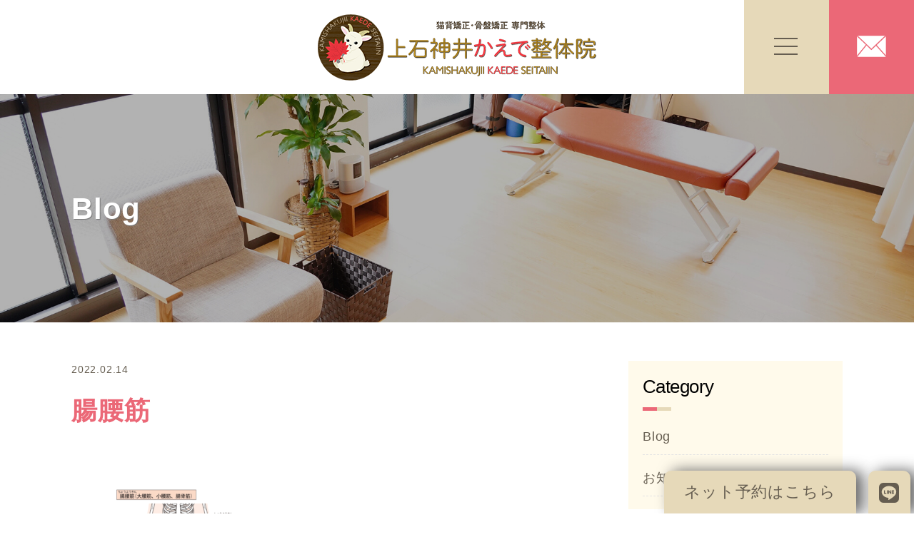

--- FILE ---
content_type: text/html; charset=UTF-8
request_url: https://kamishakujii-kaede-seitai.com/2022/06/23/iliopsoas-stretch/new-file/
body_size: 6513
content:
<!DOCTYPE html>
<html lang="ja" itemscope itemtype="http://schema.org/WebPage">
<head>
	<meta name='robots' content='max-image-preview:large' />
<link rel='dns-prefetch' href='//cdn.jsdelivr.net' />
<link rel='dns-prefetch' href='//s.w.org' />
<link rel='stylesheet' id='sbi_styles-css'  href='https://kamishakujii-kaede-seitai.com/wp-content/plugins/instagram-feed/css/sbi-styles.min.css?ver=6.9.1' type='text/css' media='all' />
<link rel='stylesheet' id='wp-block-library-css'  href='https://kamishakujii-kaede-seitai.com/wp-includes/css/dist/block-library/style.min.css?ver=5.9.12' type='text/css' media='all' />
<style id='global-styles-inline-css' type='text/css'>
body{--wp--preset--color--black: #000000;--wp--preset--color--cyan-bluish-gray: #abb8c3;--wp--preset--color--white: #ffffff;--wp--preset--color--pale-pink: #f78da7;--wp--preset--color--vivid-red: #cf2e2e;--wp--preset--color--luminous-vivid-orange: #ff6900;--wp--preset--color--luminous-vivid-amber: #fcb900;--wp--preset--color--light-green-cyan: #7bdcb5;--wp--preset--color--vivid-green-cyan: #00d084;--wp--preset--color--pale-cyan-blue: #8ed1fc;--wp--preset--color--vivid-cyan-blue: #0693e3;--wp--preset--color--vivid-purple: #9b51e0;--wp--preset--gradient--vivid-cyan-blue-to-vivid-purple: linear-gradient(135deg,rgba(6,147,227,1) 0%,rgb(155,81,224) 100%);--wp--preset--gradient--light-green-cyan-to-vivid-green-cyan: linear-gradient(135deg,rgb(122,220,180) 0%,rgb(0,208,130) 100%);--wp--preset--gradient--luminous-vivid-amber-to-luminous-vivid-orange: linear-gradient(135deg,rgba(252,185,0,1) 0%,rgba(255,105,0,1) 100%);--wp--preset--gradient--luminous-vivid-orange-to-vivid-red: linear-gradient(135deg,rgba(255,105,0,1) 0%,rgb(207,46,46) 100%);--wp--preset--gradient--very-light-gray-to-cyan-bluish-gray: linear-gradient(135deg,rgb(238,238,238) 0%,rgb(169,184,195) 100%);--wp--preset--gradient--cool-to-warm-spectrum: linear-gradient(135deg,rgb(74,234,220) 0%,rgb(151,120,209) 20%,rgb(207,42,186) 40%,rgb(238,44,130) 60%,rgb(251,105,98) 80%,rgb(254,248,76) 100%);--wp--preset--gradient--blush-light-purple: linear-gradient(135deg,rgb(255,206,236) 0%,rgb(152,150,240) 100%);--wp--preset--gradient--blush-bordeaux: linear-gradient(135deg,rgb(254,205,165) 0%,rgb(254,45,45) 50%,rgb(107,0,62) 100%);--wp--preset--gradient--luminous-dusk: linear-gradient(135deg,rgb(255,203,112) 0%,rgb(199,81,192) 50%,rgb(65,88,208) 100%);--wp--preset--gradient--pale-ocean: linear-gradient(135deg,rgb(255,245,203) 0%,rgb(182,227,212) 50%,rgb(51,167,181) 100%);--wp--preset--gradient--electric-grass: linear-gradient(135deg,rgb(202,248,128) 0%,rgb(113,206,126) 100%);--wp--preset--gradient--midnight: linear-gradient(135deg,rgb(2,3,129) 0%,rgb(40,116,252) 100%);--wp--preset--duotone--dark-grayscale: url('#wp-duotone-dark-grayscale');--wp--preset--duotone--grayscale: url('#wp-duotone-grayscale');--wp--preset--duotone--purple-yellow: url('#wp-duotone-purple-yellow');--wp--preset--duotone--blue-red: url('#wp-duotone-blue-red');--wp--preset--duotone--midnight: url('#wp-duotone-midnight');--wp--preset--duotone--magenta-yellow: url('#wp-duotone-magenta-yellow');--wp--preset--duotone--purple-green: url('#wp-duotone-purple-green');--wp--preset--duotone--blue-orange: url('#wp-duotone-blue-orange');--wp--preset--font-size--small: 13px;--wp--preset--font-size--medium: 20px;--wp--preset--font-size--large: 36px;--wp--preset--font-size--x-large: 42px;}.has-black-color{color: var(--wp--preset--color--black) !important;}.has-cyan-bluish-gray-color{color: var(--wp--preset--color--cyan-bluish-gray) !important;}.has-white-color{color: var(--wp--preset--color--white) !important;}.has-pale-pink-color{color: var(--wp--preset--color--pale-pink) !important;}.has-vivid-red-color{color: var(--wp--preset--color--vivid-red) !important;}.has-luminous-vivid-orange-color{color: var(--wp--preset--color--luminous-vivid-orange) !important;}.has-luminous-vivid-amber-color{color: var(--wp--preset--color--luminous-vivid-amber) !important;}.has-light-green-cyan-color{color: var(--wp--preset--color--light-green-cyan) !important;}.has-vivid-green-cyan-color{color: var(--wp--preset--color--vivid-green-cyan) !important;}.has-pale-cyan-blue-color{color: var(--wp--preset--color--pale-cyan-blue) !important;}.has-vivid-cyan-blue-color{color: var(--wp--preset--color--vivid-cyan-blue) !important;}.has-vivid-purple-color{color: var(--wp--preset--color--vivid-purple) !important;}.has-black-background-color{background-color: var(--wp--preset--color--black) !important;}.has-cyan-bluish-gray-background-color{background-color: var(--wp--preset--color--cyan-bluish-gray) !important;}.has-white-background-color{background-color: var(--wp--preset--color--white) !important;}.has-pale-pink-background-color{background-color: var(--wp--preset--color--pale-pink) !important;}.has-vivid-red-background-color{background-color: var(--wp--preset--color--vivid-red) !important;}.has-luminous-vivid-orange-background-color{background-color: var(--wp--preset--color--luminous-vivid-orange) !important;}.has-luminous-vivid-amber-background-color{background-color: var(--wp--preset--color--luminous-vivid-amber) !important;}.has-light-green-cyan-background-color{background-color: var(--wp--preset--color--light-green-cyan) !important;}.has-vivid-green-cyan-background-color{background-color: var(--wp--preset--color--vivid-green-cyan) !important;}.has-pale-cyan-blue-background-color{background-color: var(--wp--preset--color--pale-cyan-blue) !important;}.has-vivid-cyan-blue-background-color{background-color: var(--wp--preset--color--vivid-cyan-blue) !important;}.has-vivid-purple-background-color{background-color: var(--wp--preset--color--vivid-purple) !important;}.has-black-border-color{border-color: var(--wp--preset--color--black) !important;}.has-cyan-bluish-gray-border-color{border-color: var(--wp--preset--color--cyan-bluish-gray) !important;}.has-white-border-color{border-color: var(--wp--preset--color--white) !important;}.has-pale-pink-border-color{border-color: var(--wp--preset--color--pale-pink) !important;}.has-vivid-red-border-color{border-color: var(--wp--preset--color--vivid-red) !important;}.has-luminous-vivid-orange-border-color{border-color: var(--wp--preset--color--luminous-vivid-orange) !important;}.has-luminous-vivid-amber-border-color{border-color: var(--wp--preset--color--luminous-vivid-amber) !important;}.has-light-green-cyan-border-color{border-color: var(--wp--preset--color--light-green-cyan) !important;}.has-vivid-green-cyan-border-color{border-color: var(--wp--preset--color--vivid-green-cyan) !important;}.has-pale-cyan-blue-border-color{border-color: var(--wp--preset--color--pale-cyan-blue) !important;}.has-vivid-cyan-blue-border-color{border-color: var(--wp--preset--color--vivid-cyan-blue) !important;}.has-vivid-purple-border-color{border-color: var(--wp--preset--color--vivid-purple) !important;}.has-vivid-cyan-blue-to-vivid-purple-gradient-background{background: var(--wp--preset--gradient--vivid-cyan-blue-to-vivid-purple) !important;}.has-light-green-cyan-to-vivid-green-cyan-gradient-background{background: var(--wp--preset--gradient--light-green-cyan-to-vivid-green-cyan) !important;}.has-luminous-vivid-amber-to-luminous-vivid-orange-gradient-background{background: var(--wp--preset--gradient--luminous-vivid-amber-to-luminous-vivid-orange) !important;}.has-luminous-vivid-orange-to-vivid-red-gradient-background{background: var(--wp--preset--gradient--luminous-vivid-orange-to-vivid-red) !important;}.has-very-light-gray-to-cyan-bluish-gray-gradient-background{background: var(--wp--preset--gradient--very-light-gray-to-cyan-bluish-gray) !important;}.has-cool-to-warm-spectrum-gradient-background{background: var(--wp--preset--gradient--cool-to-warm-spectrum) !important;}.has-blush-light-purple-gradient-background{background: var(--wp--preset--gradient--blush-light-purple) !important;}.has-blush-bordeaux-gradient-background{background: var(--wp--preset--gradient--blush-bordeaux) !important;}.has-luminous-dusk-gradient-background{background: var(--wp--preset--gradient--luminous-dusk) !important;}.has-pale-ocean-gradient-background{background: var(--wp--preset--gradient--pale-ocean) !important;}.has-electric-grass-gradient-background{background: var(--wp--preset--gradient--electric-grass) !important;}.has-midnight-gradient-background{background: var(--wp--preset--gradient--midnight) !important;}.has-small-font-size{font-size: var(--wp--preset--font-size--small) !important;}.has-medium-font-size{font-size: var(--wp--preset--font-size--medium) !important;}.has-large-font-size{font-size: var(--wp--preset--font-size--large) !important;}.has-x-large-font-size{font-size: var(--wp--preset--font-size--x-large) !important;}
</style>
<link rel='stylesheet' id='toc-screen-css'  href='https://kamishakujii-kaede-seitai.com/wp-content/plugins/table-of-contents-plus/screen.min.css?ver=2411.1' type='text/css' media='all' />
<style id='toc-screen-inline-css' type='text/css'>
div#toc_container {width: 400px;}
</style>
<link rel='stylesheet' id='wp-pagenavi-css'  href='https://kamishakujii-kaede-seitai.com/wp-content/plugins/wp-pagenavi/pagenavi-css.css?ver=2.70' type='text/css' media='all' />
<link rel='stylesheet' id='font-awesome-css'  href='https://kamishakujii-kaede-seitai.com/wp-content/themes/kaedeseitai/css/font-awesome/css/all.min.css?ver=5.9.12' type='text/css' media='all' />
<link rel='stylesheet' id='my-loftloader-css'  href='https://kamishakujii-kaede-seitai.com/wp-content/themes/kaedeseitai/css/loftloader.css?ver=5.9.12' type='text/css' media='all' />
<link rel='stylesheet' id='my-animate-css'  href='https://kamishakujii-kaede-seitai.com/wp-content/themes/kaedeseitai/css/animate.css?ver=5.9.12' type='text/css' media='all' />
<link rel='stylesheet' id='fancybox-styles-css'  href='https://kamishakujii-kaede-seitai.com/wp-content/themes/kaedeseitai/css/jquery.fancybox.min.css?ver=5.9.12' type='text/css' media='all' />
<link rel='stylesheet' id='my-styles-css'  href='https://kamishakujii-kaede-seitai.com/wp-content/themes/kaedeseitai/style.css?ver=5.9.12' type='text/css' media='all' />
<script type='text/javascript' src='https://kamishakujii-kaede-seitai.com/wp-includes/js/jquery/jquery.min.js?ver=3.6.0' id='jquery-core-js'></script>
<script type='text/javascript' src='https://kamishakujii-kaede-seitai.com/wp-includes/js/jquery/jquery-migrate.min.js?ver=3.3.2' id='jquery-migrate-js'></script>
<link rel="https://api.w.org/" href="https://kamishakujii-kaede-seitai.com/wp-json/" /><link rel="alternate" type="application/json" href="https://kamishakujii-kaede-seitai.com/wp-json/wp/v2/media/656" /><link rel='shortlink' href='https://kamishakujii-kaede-seitai.com/?p=656' />
<link rel="alternate" type="application/json+oembed" href="https://kamishakujii-kaede-seitai.com/wp-json/oembed/1.0/embed?url=https%3A%2F%2Fkamishakujii-kaede-seitai.com%2F2022%2F06%2F23%2Filiopsoas-stretch%2Fnew-file%2F" />
<link rel="alternate" type="text/xml+oembed" href="https://kamishakujii-kaede-seitai.com/wp-json/oembed/1.0/embed?url=https%3A%2F%2Fkamishakujii-kaede-seitai.com%2F2022%2F06%2F23%2Filiopsoas-stretch%2Fnew-file%2F&#038;format=xml" />
		<style type="text/css" id="wp-custom-css">
			#sb_instagram.sbi_col_3 #sbi_images .sbi_item{
	width: 100%;
}
		</style>
			<meta charset="UTF-8">
	<meta name="format-detection" content="telephone=no">
	<meta name="viewport" content="width=device-width" />
	<title>
    腸腰筋 | 【公式】猫背矯正・骨盤矯正専門整体 上石神井かえで整体院  </title>
	<meta name="description" content="上石神井駅南口徒歩2分◆猫背・骨盤矯正で姿勢から根本改善！つらい肩こりや腰痛をすっきり解消。落ち着いた空間で受ける「ちょっと贅沢な整体」でゆがみのない美しい姿勢へ。当院の詳細や予約はこちらから。">
	<meta name=”keywords” content="上石神井かえで整体院,骨盤矯正,猫背矯正,自律神経,猫背,姿勢,猫背矯正,仙腸関節,骨盤,骨盤矯正,腰痛">
	<link rel="shortcut icon" type="image/x-icon" href="https://kamishakujii-kaede-seitai.com/wp-content/themes/kaedeseitai/favicon.ico">
	<link rel="apple-touch-icon" sizes="152x152" href="https://kamishakujii-kaede-seitai.com/wp-content/themes/kaedeseitai/images/apple-touch-icon.png">
	<link rel="apple-touch-icon-precomposed" sizes="152x152" href="https://kamishakujii-kaede-seitai.com/wp-content/themes/kaedeseitai/images/apple-touch-icon.png">
	<link rel="icon" href="https://kamishakujii-kaede-seitai.com/wp-content/themes/kaedeseitai/images/apple-touch-icon.png">
	</head>
<body data-rsssl=1 id="subpage" class="attachment attachment-template-default single single-attachment postid-656 attachmentid-656 attachment-png">
<div id="wrapper">
		<div class="pageCover">
		<span class="bges">
			<span class="bg-1"></span>
			<span class="bg-2"></span>
		</span>
	</div>
		<header id="top">
		<h1 class="logo"><a href="https://kamishakujii-kaede-seitai.com"><img src="https://kamishakujii-kaede-seitai.com/wp-content/themes/kaedeseitai/images/logo.png" alt="【公式】猫背矯正・骨盤矯正専門整体 上石神井かえで整体院"></a></h1>
	</header>
	<div id="content">	<header id="header_image">
		<div class="image">
			<img src="https://kamishakujii-kaede-seitai.com/wp-content/themes/kaedeseitai/images/sub_hero_blog.jpg" title="" alt="">
		</div>
		<div class="caption">
			<h2 class="ttl">Blog</h2>
		</div>
	</header>
	<main id="main-contents" class="singles cols-2">
		<div class="inner clearfix">
			<div class="content-left">
				<section class="content-section easingWrap mgb5em">
										<ul id="post_meta_top" class="clearfix">
						<li class="date"><time class="entry-date updated" datetime="2022-02-14T12:38:22+09:00">2022.02.14</time></li>
						<li class="category">
													</li>
					</ul>
					<h2 id="post_title" class="color_headline">腸腰筋</h2>
					<div class="section__body">
						<div class="sentry">
							<p class="attachment"><a href='https://kamishakujii-kaede-seitai.com/wp-content/uploads/2022/02/New-file.png'><img width="300" height="169" src="https://kamishakujii-kaede-seitai.com/wp-content/uploads/2022/02/New-file-300x169.png" class="attachment-medium size-medium" alt="" loading="lazy" srcset="https://kamishakujii-kaede-seitai.com/wp-content/uploads/2022/02/New-file-300x169.png 300w, https://kamishakujii-kaede-seitai.com/wp-content/uploads/2022/02/New-file-1024x576.png 1024w, https://kamishakujii-kaede-seitai.com/wp-content/uploads/2022/02/New-file-768x432.png 768w, https://kamishakujii-kaede-seitai.com/wp-content/uploads/2022/02/New-file-1280x720.png 1280w, https://kamishakujii-kaede-seitai.com/wp-content/uploads/2022/02/New-file.png 1366w" sizes="(max-width: 300px) 100vw, 300px" /></a></p>
						</div>
					</div>
				</section>
			</div>
			<aside id="sidebar" class="content-right">
	<div class="widget widget-list">
		<h3 class="p-heading-m">
			<span class="p-heading-m__en">Category</span>
		</h3>
		<ul>
				<li class="cat-item cat-item-2"><a href="https://kamishakujii-kaede-seitai.com/category/blog/">Blog</a>
<ul class='children'>
	<li class="cat-item cat-item-3"><a href="https://kamishakujii-kaede-seitai.com/category/blog/information/">お知らせ</a>
</li>
</ul>
</li>
		</ul>
	</div>
	<div class="widget widget-list">
		<h3 class="p-heading-m">
			<span class="p-heading-m__en">Blog</span>
		</h3>
				<ul>
						<li><a href="https://kamishakujii-kaede-seitai.com/2026/01/16/apology-regarding-the-official-line-account/">公式LINEアカウントに関するお詫び</a></li>
						<li><a href="https://kamishakujii-kaede-seitai.com/2026/01/15/stretch-guide-pectoralis-major/">ストレッチ解説シリーズ第3回｜大胸筋</a></li>
						<li><a href="https://kamishakujii-kaede-seitai.com/2026/01/01/new-years-greetings/">新年のご挨拶｜姿勢改善であなたの健康を支える1年に</a></li>
						<li><a href="https://kamishakujii-kaede-seitai.com/2025/12/21/stretch-guide-trapezius-muscle/">ストレッチ解説シリーズ 第2回｜僧帽筋</a></li>
					</ul>
			</div>
	<div class="widget widget-list">
		<h3 class="p-heading-m">
			<span class="p-heading-m__en">Archive</span>
		</h3>
		<ul>
				<li><a href='https://kamishakujii-kaede-seitai.com/2026/01/'>2026年1月</a></li>
	<li><a href='https://kamishakujii-kaede-seitai.com/2025/12/'>2025年12月</a></li>
	<li><a href='https://kamishakujii-kaede-seitai.com/2025/11/'>2025年11月</a></li>
	<li><a href='https://kamishakujii-kaede-seitai.com/2025/10/'>2025年10月</a></li>
	<li><a href='https://kamishakujii-kaede-seitai.com/2025/09/'>2025年9月</a></li>
	<li><a href='https://kamishakujii-kaede-seitai.com/2025/08/'>2025年8月</a></li>
	<li><a href='https://kamishakujii-kaede-seitai.com/2025/07/'>2025年7月</a></li>
	<li><a href='https://kamishakujii-kaede-seitai.com/2025/06/'>2025年6月</a></li>
	<li><a href='https://kamishakujii-kaede-seitai.com/2025/05/'>2025年5月</a></li>
	<li><a href='https://kamishakujii-kaede-seitai.com/2025/04/'>2025年4月</a></li>
	<li><a href='https://kamishakujii-kaede-seitai.com/2025/03/'>2025年3月</a></li>
	<li><a href='https://kamishakujii-kaede-seitai.com/2025/02/'>2025年2月</a></li>
	<li><a href='https://kamishakujii-kaede-seitai.com/2025/01/'>2025年1月</a></li>
	<li><a href='https://kamishakujii-kaede-seitai.com/2024/12/'>2024年12月</a></li>
	<li><a href='https://kamishakujii-kaede-seitai.com/2024/11/'>2024年11月</a></li>
	<li><a href='https://kamishakujii-kaede-seitai.com/2024/10/'>2024年10月</a></li>
	<li><a href='https://kamishakujii-kaede-seitai.com/2024/09/'>2024年9月</a></li>
	<li><a href='https://kamishakujii-kaede-seitai.com/2024/08/'>2024年8月</a></li>
	<li><a href='https://kamishakujii-kaede-seitai.com/2024/07/'>2024年7月</a></li>
	<li><a href='https://kamishakujii-kaede-seitai.com/2024/06/'>2024年6月</a></li>
	<li><a href='https://kamishakujii-kaede-seitai.com/2024/05/'>2024年5月</a></li>
	<li><a href='https://kamishakujii-kaede-seitai.com/2024/04/'>2024年4月</a></li>
	<li><a href='https://kamishakujii-kaede-seitai.com/2024/03/'>2024年3月</a></li>
	<li><a href='https://kamishakujii-kaede-seitai.com/2024/02/'>2024年2月</a></li>
	<li><a href='https://kamishakujii-kaede-seitai.com/2024/01/'>2024年1月</a></li>
	<li><a href='https://kamishakujii-kaede-seitai.com/2023/12/'>2023年12月</a></li>
	<li><a href='https://kamishakujii-kaede-seitai.com/2023/11/'>2023年11月</a></li>
	<li><a href='https://kamishakujii-kaede-seitai.com/2023/10/'>2023年10月</a></li>
	<li><a href='https://kamishakujii-kaede-seitai.com/2023/09/'>2023年9月</a></li>
	<li><a href='https://kamishakujii-kaede-seitai.com/2023/08/'>2023年8月</a></li>
	<li><a href='https://kamishakujii-kaede-seitai.com/2023/07/'>2023年7月</a></li>
	<li><a href='https://kamishakujii-kaede-seitai.com/2023/06/'>2023年6月</a></li>
	<li><a href='https://kamishakujii-kaede-seitai.com/2023/05/'>2023年5月</a></li>
	<li><a href='https://kamishakujii-kaede-seitai.com/2023/04/'>2023年4月</a></li>
	<li><a href='https://kamishakujii-kaede-seitai.com/2023/03/'>2023年3月</a></li>
	<li><a href='https://kamishakujii-kaede-seitai.com/2023/02/'>2023年2月</a></li>
	<li><a href='https://kamishakujii-kaede-seitai.com/2023/01/'>2023年1月</a></li>
	<li><a href='https://kamishakujii-kaede-seitai.com/2022/12/'>2022年12月</a></li>
	<li><a href='https://kamishakujii-kaede-seitai.com/2022/11/'>2022年11月</a></li>
	<li><a href='https://kamishakujii-kaede-seitai.com/2022/10/'>2022年10月</a></li>
	<li><a href='https://kamishakujii-kaede-seitai.com/2022/09/'>2022年9月</a></li>
	<li><a href='https://kamishakujii-kaede-seitai.com/2022/08/'>2022年8月</a></li>
	<li><a href='https://kamishakujii-kaede-seitai.com/2022/07/'>2022年7月</a></li>
	<li><a href='https://kamishakujii-kaede-seitai.com/2022/06/'>2022年6月</a></li>
	<li><a href='https://kamishakujii-kaede-seitai.com/2022/05/'>2022年5月</a></li>
	<li><a href='https://kamishakujii-kaede-seitai.com/2022/04/'>2022年4月</a></li>
	<li><a href='https://kamishakujii-kaede-seitai.com/2022/03/'>2022年3月</a></li>
	<li><a href='https://kamishakujii-kaede-seitai.com/2022/02/'>2022年2月</a></li>
	<li><a href='https://kamishakujii-kaede-seitai.com/2022/01/'>2022年1月</a></li>
	<li><a href='https://kamishakujii-kaede-seitai.com/2021/12/'>2021年12月</a></li>
	<li><a href='https://kamishakujii-kaede-seitai.com/2021/11/'>2021年11月</a></li>
	<li><a href='https://kamishakujii-kaede-seitai.com/2021/10/'>2021年10月</a></li>
	<li><a href='https://kamishakujii-kaede-seitai.com/2021/09/'>2021年9月</a></li>
	<li><a href='https://kamishakujii-kaede-seitai.com/2021/08/'>2021年8月</a></li>
	<li><a href='https://kamishakujii-kaede-seitai.com/2021/07/'>2021年7月</a></li>
	<li><a href='https://kamishakujii-kaede-seitai.com/2021/06/'>2021年6月</a></li>
	<li><a href='https://kamishakujii-kaede-seitai.com/2021/05/'>2021年5月</a></li>
	<li><a href='https://kamishakujii-kaede-seitai.com/2021/04/'>2021年4月</a></li>
	<li><a href='https://kamishakujii-kaede-seitai.com/2021/03/'>2021年3月</a></li>
	<li><a href='https://kamishakujii-kaede-seitai.com/2021/02/'>2021年2月</a></li>
	<li><a href='https://kamishakujii-kaede-seitai.com/2021/01/'>2021年1月</a></li>
	<li><a href='https://kamishakujii-kaede-seitai.com/2020/12/'>2020年12月</a></li>
	<li><a href='https://kamishakujii-kaede-seitai.com/2020/11/'>2020年11月</a></li>
		</ul>
	</div>
</aside>		</div>
	</main>
<footer id="site-footer">
	<div class="inner">
		<div class="top flex">
			<div class="txt">
				<table>
					<tbody>
					<tr>
						<th>営業時間</th>
						<td>月</td>
						<td>火</td>
						<td>水</td>
						<td>木</td>
						<td>金</td>
						<td>土</td>
						<td>日</td>
						<td>祝</td>
					</tr>
					<tr>
						<th>10:00～21:00</th>
						<td><i class="fas fa-circle"></i></td>
						<td><i class="fas fa-circle"></i></td>
						<td><i class="fas fa-minus"></i></td>
						<td><i class="fas fa-circle"></i></td>
						<td><i class="fas fa-circle"></i></td>
						<td><i class="fas fa-circle"></i></td>
						<td><i class="fas fa-minus"></i></td>
						<td><i class="fas fa-minus"></i></td>
					</tr>
					<tr>
						<th>10:00～19:00</th>
						<td><i class="fas fa-minus"></i></td>
						<td><i class="fas fa-minus"></i></td>
						<td><i class="fas fa-minus"></i></td>
						<td><i class="fas fa-minus"></i></td>
						<td><i class="fas fa-minus"></i></td>
						<td><i class="fas fa-minus"></i></td>
						<td><i class="fas fa-circle"></i></td>
						<td><i class="fas fa-circle"></i></td>
					</tr>
					</tbody>
				</table>
				<div class="above">
					<div class="flex">
						<div class="item">
							<p>
								※完全予約制<br>
								※不定休
							</p>
						</div>
						<div class="item">
							<img src="https://kamishakujii-kaede-seitai.com/wp-content/themes/kaedeseitai/images/img_kaede_24.jpg">
						</div>
					</div>
				</div>
				<div class="below">
					<div class="flex">
						<div class="item"><img src="https://kamishakujii-kaede-seitai.com/wp-content/themes/kaedeseitai/images/logo.png"></div>
						<div class="item">
							<p>
								〒177-0044<br>
								東京都練馬区上石神井1-14-8<br>
								アーバンテラス上石神井
							</p>
						</div>
					</div>
				</div>
			</div>
			<div class="access-map">
				<div class="gmap"><iframe width="700" height="440" src="https://maps.google.com/maps?width=700&amp;height=440&amp;hl=jp&amp;q=%E6%9D%B1%E4%BA%AC%E9%83%BD%E7%B7%B4%E9%A6%AC%E5%8C%BA%E4%B8%8A%E7%9F%B3%E7%A5%9E%E4%BA%95%EF%BC%91%E4%B8%81%E7%9B%AE%EF%BC%91%EF%BC%94%E2%88%92%EF%BC%98+(%E4%B8%8A%E7%9F%B3%E7%A5%9E%E4%BA%95%E3%81%8B%E3%81%88%E3%81%A7%E6%95%B4%E4%BD%93%E9%99%A2)&amp;ie=UTF8&amp;t=&amp;z=17&amp;iwloc=B&amp;output=embed" frameborder="0" scrolling="no" marginheight="0" marginwidth="0"></iframe></div>
				<a href="https://g.page/Kaede-kamishakujii?share" target="_blank" class="btn-map">Googleマップで見る<i class="fas fa-chevron-right"></i></a>
			</div>
		</div>
	</div>
	<div class="address"><address>Copyright &copy; 猫背矯正・骨盤矯正専門整体&nbsp;上石神井かえで整体院&nbsp;all rights reserved.</address></div>
</footer>
</div>
</div>
<div class="side-link">
	<ul>
		<li><a href="https://yui.kanzashi.com/l/kamishakujii-kaede-seitai/kirei" target="_blank">ネット予約はこちら</a></li>
		<li><a href="http://nav.cx/3mcFaVX" target="_blank"><img src="https://kamishakujii-kaede-seitai.com/wp-content/themes/kaedeseitai/images/icon_line.svg" width="28" height="28"></a></li>
    	</ul>
</div>
<a class="menu-trigger" href="#"><span></span><span></span><span></span></a>
<a class="contact-trigger" href="https://kamishakujii-kaede-seitai.com/contact/"><img src="https://kamishakujii-kaede-seitai.com/wp-content/themes/kaedeseitai/images/icon_envelope.svg" width="41" height="29" alt="contact"></a>
<nav id="modal">
	<div class="micro">
		<div class="modal-box">
			<nav class="modal-menu">
				<ul class="flex">
					<li><a href="https://kamishakujii-kaede-seitai.com">トップ<i class="fas fa-chevron-right"></i></a></li>
					<li><a href="https://kamishakujii-kaede-seitai.com/profile/">当院について<i class="fas fa-chevron-right"></i></a></li>
					<li><a href="https://kamishakujii-kaede-seitai.com/staff/">院長紹介<i class="fas fa-chevron-right"></i></a></li>
					<li><a href="https://kamishakujii-kaede-seitai.com/menu/">当院の施術手法<i class="fas fa-chevron-right"></i></a></li>
					<li><a href="https://kamishakujii-kaede-seitai.com/flow/">治療の流れ<i class="fas fa-chevron-right"></i></a></li>
					<li><a href="https://kamishakujii-kaede-seitai.com/price/">料金案内<i class="fas fa-chevron-right"></i></a></li>
					<li><a href="https://kamishakujii-kaede-seitai.com/kids-posture-correction/">学生の姿勢矯正<i class="fas fa-chevron-right"></i></a></li>
					<li><a href="https://kamishakujii-kaede-seitai.com/postpartum-pelvic-correction/">産後の整体<i class="fas fa-chevron-right"></i></a></li>
					<li><a href="https://kamishakujii-kaede-seitai.com/maintenance/">メンテナンスの必要性<i class="fas fa-chevron-right"></i></a></li>
					<li><a href="https://kamishakujii-kaede-seitai.com/faq/">よくあるご質問<i class="fas fa-chevron-right"></i></a></li>
					<li><a href="https://kamishakujii-kaede-seitai.com/voice/">患者さんの声<i class="fas fa-chevron-right"></i></a></li>
					<li><a href="https://kamishakujii-kaede-seitai.com/privacy-policy/">個人情報保護方針<i class="fas fa-chevron-right"></i></a></li>
					<li><a href="https://kamishakujii-kaede-seitai.com/link/">リンク<i class="fas fa-chevron-right"></i></a></li>
				</ul>
			</nav>
			<div class="modal-logo"><img src="https://kamishakujii-kaede-seitai.com/wp-content/themes/kaedeseitai/images/logo.png"></div>
			<p>
				〒177-0044<br>
				東京都練馬区上石神井1-14-8<br>
				アーバンテラス上石神井
			</p>
			<table>
				<tbody>
				<tr>
					<th>営業時間</th>
					<td>月</td>
					<td>火</td>
					<td>水</td>
					<td>木</td>
					<td>金</td>
					<td>土</td>
					<td>日</td>
					<td>祝</td>
				</tr>
				<tr>
						<th>10:00～21:00</th>
						<td><i class="fas fa-circle"></i></td>
						<td><i class="fas fa-circle"></i></td>
						<td><i class="fas fa-minus"></i></td>
						<td><i class="fas fa-circle"></i></td>
						<td><i class="fas fa-circle"></i></td>
						<td><i class="fas fa-circle"></i></td>
						<td><i class="fas fa-minus"></i></td>
						<td><i class="fas fa-minus"></i></td>
					</tr>
					<tr>
						<th>10:00～19:00</th>
						<td><i class="fas fa-minus"></i></td>
						<td><i class="fas fa-minus"></i></td>
						<td><i class="fas fa-minus"></i></td>
						<td><i class="fas fa-minus"></i></td>
						<td><i class="fas fa-minus"></i></td>
						<td><i class="fas fa-minus"></i></td>
						<td><i class="fas fa-circle"></i></td>
						<td><i class="fas fa-circle"></i></td>
					</tr>
				</tbody>
			</table>
			<p>
				※完全予約制<br>
				※不定休
			</p>
			<div class="modal-inquiry">
				<div class="text-center"><a href="https://kamishakujii-kaede-seitai.com/contact/" class="btn">ご予約・お問い合わせ</a></div>
			</div>
		</div>
	</div>
</nav>
<!-- Instagram Feed JS -->
<script type="text/javascript">
var sbiajaxurl = "https://kamishakujii-kaede-seitai.com/wp-admin/admin-ajax.php";
</script>
<script type='text/javascript' id='toc-front-js-extra'>
/* <![CDATA[ */
var tocplus = {"smooth_scroll":"1","visibility_show":"\u8868\u793a","visibility_hide":"\u975e\u8868\u793a","width":"400px"};
/* ]]> */
</script>
<script type='text/javascript' src='https://kamishakujii-kaede-seitai.com/wp-content/plugins/table-of-contents-plus/front.min.js?ver=2411.1' id='toc-front-js'></script>
<script type='text/javascript' src='https://kamishakujii-kaede-seitai.com/wp-content/themes/kaedeseitai/js/loftloader.min.js?ver=5.9.12' id='my-loader-js'></script>
<script type='text/javascript' src='https://kamishakujii-kaede-seitai.com/wp-content/themes/kaedeseitai/js/jquery.matchHeight-min.js?ver=5.9.12' id='my-height-js'></script>
<script type='text/javascript' src='https://kamishakujii-kaede-seitai.com/wp-content/themes/kaedeseitai/js/jquery.fancybox.min.js?ver=5.9.12' id='my-fancybox-js'></script>
<script type='text/javascript' src='https://kamishakujii-kaede-seitai.com/wp-content/themes/kaedeseitai/js/functions.js?ver=5.9.12' id='my-functions-js'></script>
<script type='text/javascript' id='wp_slimstat-js-extra'>
/* <![CDATA[ */
var SlimStatParams = {"ajaxurl":"https:\/\/kamishakujii-kaede-seitai.com\/wp-admin\/admin-ajax.php","baseurl":"\/","dnt":"noslimstat,ab-item","ci":"YTozOntzOjEyOiJjb250ZW50X3R5cGUiO3M6MTQ6ImNwdDphdHRhY2htZW50IjtzOjEwOiJjb250ZW50X2lkIjtpOjY1NjtzOjY6ImF1dGhvciI7czo5OiJ0Z2NAa2FlZGUiO30-.f7f11c7014431657f48f78e9a0bfec57"};
/* ]]> */
</script>
<script type='text/javascript' src='https://cdn.jsdelivr.net/wp/wp-slimstat/tags/4.8.8.1/wp-slimstat.min.js' id='wp_slimstat-js'></script>
<script>
	(function($){
		$(function(){
			"use strict";
			$(window).on('scroll load',function (){
				$('.easingImg,.easingFade').each(function(){
					var targetElement = $(this).offset().top;
					var scroll = $(window).scrollTop();
					var windowHeight = $(window).height();
					if (scroll > targetElement - windowHeight + 100){
						$(this).addClass('on');
					}
				});
			});
		});
	})(jQuery);
</script>
</body>
</html>

--- FILE ---
content_type: text/html; charset=UTF-8
request_url: https://kamishakujii-kaede-seitai.com/wp-admin/admin-ajax.php
body_size: -26
content:
52632.2947807054c60504aeccbf79e2ebb42e

--- FILE ---
content_type: text/css
request_url: https://kamishakujii-kaede-seitai.com/wp-content/themes/kaedeseitai/style.css?ver=5.9.12
body_size: 11610
content:
@charset "UTF-8";
/*
Theme Name: 上石神井かえで整体院
Description: WordPressテンプレート「上石神井かえで整体院」
Version: 1.0.0
Author: 上石神井かえで整体院
*/
/*! sanitize.css v3.0.0 | CC0 1.0 Public Domain | github.com/10up/sanitize.css */
audio:not([controls]) {
  display: none;
}

button {
  overflow: visible;
  -webkit-appearance: button;
}

details {
  display: block;
}

html {
  -ms-overflow-style: -ms-autohiding-scrollbar;
  overflow-y: scroll;
  -webkit-text-size-adjust: 100%;
}

input {
  -webkit-border-radius: 0;
}

input[type=button], input[type=reset], input[type=submit] {
  -webkit-appearance: button;
}

input[type=number] {
  width: auto;
}

input[type=search] {
  -webkit-appearance: textfield;
}

input[type=search]::-webkit-search-cancel-button, input[type=search]::-webkit-search-decoration {
  -webkit-appearance: none;
}

main {
  display: block;
}

pre {
  overflow: auto;
}

progress {
  display: inline-block;
}

small {
  font-size: 75%;
}

summary {
  display: block;
}

svg:not(:root) {
  overflow: hidden;
}

template {
  display: none;
}

textarea {
  overflow: auto;
}

[hidden] {
  display: none;
}

*, :after, :before {
  box-sizing: inherit;
}

* {
  font-size: inherit;
}

:after, :before {
  text-decoration: inherit;
  vertical-align: inherit;
}

*, :after, :before {
  border-style: solid;
  border-width: 0;
}

* {
  background-repeat: no-repeat;
  margin: 0;
  padding: 0;
}

:root {
  background-color: #fff;
  box-sizing: border-box;
  cursor: default;
  text-rendering: optimizeLegibility;
}

a {
  text-decoration: none;
}

audio, canvas, iframe, img, svg, video {
  vertical-align: middle;
}

button, input, select, textarea {
  background-color: transparent;
  color: inherit;
  font-family: inherit;
  font-style: inherit;
  font-weight: inherit;
}

[type=button], [type=date], [type=datetime-local], [type=datetime], [type=email], [type=month], [type=number], [type=password], [type=reset], [type=search], [type=submit], [type=tel], [type=text], [type=time], [type=url], [type=week], button, select, textarea {
  min-height: 1.5em;
}

code, kbd, pre, samp {
  font-family: monospace;
}

nav ol, nav ul {
  list-style: none;
}

select {
  -moz-appearance: none;
  -webkit-appearance: none;
}

select::-ms-expand {
  display: none;
}

select::-ms-value {
  color: currentColor;
}

table {
  border-collapse: collapse;
  border-spacing: 0;
}

textarea {
  resize: vertical;
}

::-moz-selection {
  background-color: #b3d4fc;
  color: #4c2b03;
  text-shadow: none;
}

::selection {
  background-color: #b3d4fc;
  color: #4c2b03;
  text-shadow: none;
}

[aria-busy=true] {
  cursor: progress;
}

[aria-controls] {
  cursor: pointer;
}

[aria-disabled] {
  cursor: default;
}

[hidden][aria-hidden=false] {
  clip: rect(0 0 0 0);
  display: inherit;
  position: absolute;
}

[hidden][aria-hidden=false]:focus {
  clip: auto;
}


/*
//------------------------------------------------
//	Color Setting
//------------------------------------------------
*/
/*
//------------------------------------------------
//	Base Setting
//------------------------------------------------
*/
* {
  box-sizing: border-box;
  overflow-wrap: break-word;
  word-wrap: break-word;
}

html {
  font-size: 62.5%;
  line-height: 1.8;
  min-width: 100%;
  width: 100%;
  background: #fff;
  font-feature-settings: "palt";
  letter-spacing: 0.8px;
}

body {
  color: #665e51;
  font-family: -apple-system, BlinkMacSystemFont, Roboto, "Segoe UI", "Helvetica Neue", HelveticaNeue, YuGothic, "Yu Gothic Medium", "Yu Gothic", Verdana, Meiryo, sans-serif;
  font-weight: normal;
  font-size: 1.8rem;
  padding-top: 132px;
  overflow: hidden;
}

.clearfix:after {
  display: block;
  content: "";
  clear: both;
}

img {
  max-width: 100%;
  height: auto;
}

a {
  color: #665e51;
  text-decoration: none;
  transition: all ease-in-out 0.2s;
}

a img {
  transition: all ease-in-out 0.4s;
}
a img:hover {
  opacity: 0.75;
}

a:hover {
  text-decoration: none;
}

.table,
.tbl {
  display: table;
  width: 100%;
}

.table .th,
.table .td,
.tbl .tblh,
.tbl .tbld {
  display: table-cell;
}

.flex {
  display: flex;
  flex-flow: row nowrap;
  justify-content: flex-start;
  align-items: stretch;
  align-content: stretch;
}

.inner {
  width: 100%;
  max-width: 1080px;
  margin-left: auto;
  margin-right: auto;
}

.min {
  width: 100%;
  max-width: 990px;
  margin-left: auto;
  margin-right: auto;
}

.micro {
  width: 100%;
  max-width: 720px;
  margin-left: auto;
  margin-right: auto;
}

.text-center {
  text-align: center !important;
}

.text-right {
  text-align: right !important;
}

.text-left {
  text-align: left !important;
}

.mgb0 {
  margin-bottom: 0 !important;
}

.mgb05em {
  margin-bottom: 0.5em;
}

.mgb1em {
  margin-bottom: 1em;
}

.mgb2em {
  margin-bottom: 2em;
}

.mgb3em {
  margin-bottom: 3em;
}

.mgb4em {
  margin-bottom: 4em;
}

.mgb5em {
  margin-bottom: 5em;
}

.mgb10em {
  margin-bottom: 10em;
}

.fwb {
  font-weight: 700;
}

.btn {
  display: inline-block;
  padding: 0.3em 2em;
  background: #fff;
  border: #eb6877 3px solid;
  color: #eb6877;
  font-size: 2rem;
  letter-spacing: 0.12em;
  box-sizing: border-box;
  text-align: center;
  text-decoration: none !important;
}
.btn svg {
  display: inline-block;
  margin-left: 0.5em;
  margin-top: -3px;
  width: 11px;
  height: 19px;
  transition: all ease-in-out 0.4s;
}
.btn:hover {
  background: #eb6877;
  color: #fff;
}
.btn:hover .inline-svg .cls-1 {
  stroke: #fff;
}

.btn2 {
  display: inline-block;
  min-width: 228px;
  height: 44px;
  line-height: 44px;
  text-align: right;
  box-sizing: border-box;
  padding: 0 1em;
  border: #665e51 2px solid;
  background: #fff;
}
.btn2:hover {
  background: #665e51;
  color: #fff;
}

.video {
  position: relative;
  padding-bottom: 56.25%;
  height: 0;
  overflow: hidden;
}
.video iframe {
  position: absolute;
  top: 0;
  left: 0;
  width: 100%;
  height: 100%;
}

.pageCover {
  position: fixed;
  width: 100%;
  height: 100%;
  top: 0;
  left: 0;
  z-index: 21;
}
.pageCover .bges span {
  display: block;
  content: "";
  position: absolute;
  z-index: 1;
  bottom: 0;
  right: 0;
  width: 100%;
  height: 100%;
  background: rgba(255, 255, 255, 0.4);
  transition: 0.8s cubic-bezier(0.57, 0.15, 0.13, 0.97) 0.1s;
}
.pageCover .bges span.bg-2 {
  transition: 0.8s cubic-bezier(0.57, 0.15, 0.13, 0.97);
  background: #ffffff;
}
.pageCover.show {
  visibility: hidden;
}
.pageCover.show .bges span {
  transform: translateX(101%);
}

p {
  text-align: justify;
  text-justify: distribute;
}

table {
  width: 100%;
  background: #fff;
}

/*
//------------------------------------------------
//	Fonts Setting
//------------------------------------------------
*/
.mincho {
  font-family: -apple-system, BlinkMacSystemFont, Roboto, "Segoe UI semibold", "Helvetica Neue", HelveticaNeue, YuGothic, "Yu Gothic", "Segoe UI", Verdana, Meiryo, sans-serif;
  font-weight: bold;
}

_:lang(x)::-ms-backdrop, body {
  font-family: "Segoe UI", Meiryo, sans-serif;
}

/*
//------------------------------------------------
//	Module Setting
//------------------------------------------------
*/
.easingWrap .easingFade {
  transform: translateY(25px);
  opacity: 0;
  transition: all 1.5s;
}
.easingWrap .easingFade.on {
  opacity: 1;
  transform: matrix(1, 0, 0, 1, 0, 0);
}
.easingWrap .easingImg {
  position: relative;
  overflow: hidden;
}
.easingWrap .easingImg::before, .easingWrap .easingImg::after {
  display: block;
  content: "";
  position: absolute;
  z-index: 10;
  top: 0;
  left: 0;
  width: 100%;
  height: 100%;
}
.easingWrap .easingImg::after {
  transition: 0.8s cubic-bezier(0.57, 0.15, 0.13, 0.97);
  background: #e6d9b9;
}
.easingWrap .easingImg.on::before, .easingWrap .easingImg.on::after {
  transform: translateX(101%);
}

#sbi_images {
  padding: 0 !important;
}

#sb_instagram.sbi_col_3 #sbi_images .sbi_item {
  width: 30%;
  margin-right: 5% !important;
  margin-bottom: 20px !important;
}
#sb_instagram.sbi_col_3 #sbi_images .sbi_item:nth-child(3n) {
  margin-right: 0 !important;
}

/*
//------------------------------------------------
//	SP Menu Setting
//------------------------------------------------
*/
.menu-trigger {
  display: block;
  position: fixed;
  z-index: 10001;
  top: 0px;
  right: 119px;
  transition: all 0.4s;
  box-sizing: border-box;
  width: 119px;
  height: 132px;
  font-size: 1rem;
  padding-top: 33px;
  text-align: center;
  letter-spacing: -0.05em;
  background: #e6d9b9;
}
.menu-trigger span {
  display: inline-block;
  transition: all 0.4s;
  box-sizing: border-box;
  position: absolute;
  width: 33px;
  height: 2px;
  background-color: #665e51;
  left: 42px;
}
.menu-trigger span:nth-of-type(1) {
  top: 53px;
}
.menu-trigger span:nth-of-type(2) {
  top: 64px;
}
.menu-trigger span:nth-of-type(3) {
  bottom: 55px;
}
.menu-trigger.active {
  background: #fff;
}

.menu-trigger.active span:nth-of-type(1) {
  transform: translateY(11px) rotate(-45deg);
}

.menu-trigger.active span:nth-of-type(2) {
  display: none;
}

.menu-trigger.active span:nth-of-type(3) {
  transform: translateY(-11px) rotate(45deg);
}

body.opened .header-call {
  color: #fff;
}

#modal {
  overflow: hidden;
  -ms-overflow-style: none;
  -webkit-transform: translateZ(0);
  transition: all 0.8s cubic-bezier(0.19, 1, 0.22, 1);
  transition-timing-function: cubic-bezier(0.19, 1, 0.22, 1);
  position: fixed;
  right: 0;
  top: 0;
  display: none;
  z-index: -10;
  width: 100%;
  height: 100%;
  overflow-y: scroll;
  padding-top: 0;
  padding-bottom: 30px;
  -webkit-overflow-scrolling: touch;
  opacity: 0;
  transform: scale(0.8);
  background: #e6d9b9;
  -ms-overflow-style: none;
  scrollbar-width: none;
}
#modal .micro {
  color: #665e51;
  padding-top: 150px;
}
#modal .micro .modal-menu {
  margin-bottom: 2em;
  padding-bottom: 2em;
  border-bottom: #665e51 1px solid;
}
#modal .micro ul.flex {
  flex-flow: row wrap;
  justify-content: center;
}
#modal .micro ul.flex li {
  width: 33.3333%;
  text-align: center;
  padding: 2px;
  box-sizing: border-box;
}
#modal .micro ul.flex li a {
  display: block;
  padding: 0.5em 1em;
  border: #665e51 1px solid;
}
#modal .micro ul.flex li a:hover {
  background: #665e51;
  color: #fff;
}
#modal .micro ul.flex li a i {
  margin-left: 8px;
  font-size: 1.4rem;
}
#modal .micro .modal-logo {
  text-align: center;
  margin-bottom: 2em;
}
#modal .micro p {
  text-align: center;
  margin-bottom: 2em;
}
#modal .micro table {
  width: 100%;
  border-top: #ebeae8 1px solid;
  margin-bottom: 3em;
}
#modal .micro table tr {
  border-bottom: #ebeae8 1px solid;
}
#modal .micro table th,
#modal .micro table td {
  font-weight: normal;
  box-sizing: border-box;
  text-align: center;
}
#modal .micro table th {
  width: 150px;
  padding: 15px 0;
  text-align: center;
}
#modal .micro table td {
  padding: 15px;
}
#modal .micro .num a {
  font-size: 4.2rem;
  font-weight: bold;
  color: #eb6877;
}

#modal::-webkit-scrollbar {
  display: none;
}

body.opened #modal {
  z-index: 10000;
  display: block;
}

body.opened #modal {
  animation: modal-open 0.8s cubic-bezier(0.645, 0.045, 0.355, 1) 0s;
  animation-fill-mode: both;
}

body.closed #modal {
  display: block;
  animation: modal-closed 0.8s cubic-bezier(0.645, 0.045, 0.355, 1) 0s;
  animation-fill-mode: both;
}

@keyframes modal-open {
  0% {
    opacity: 0;
    transform: scale(0.45);
  }
  100% {
    opacity: 1;
    transform: scale(1);
  }
}
@keyframes modal-closed {
  0% {
    opacity: 1;
    transform: scale(1);
  }
  100% {
    opacity: 0;
    transform: scale(0.45);
  }
}
.contact-trigger {
  display: block;
  position: fixed;
  top: 0;
  right: 0;
  width: 119px;
  height: 132px;
  background: #eb6877;
  text-align: center;
  box-sizing: border-box;
  z-index: 10001;
  padding-top: 48px;
}

.sec-header {
  margin-bottom: 4em;
}

.sec-sub-ttl {
  margin-bottom: 4em;
}

.md-styled-content .flex {
  justify-content: space-between;
  -webkit-justify-content: space-between;
  align-items: flex-end;
  -webkit-align-items: flex-end;
}
.md-styled-content .flex .txt {
  padding-left: 10%;
  width: 46.25%;
  box-sizing: content-box;
}
.md-styled-content .flex .txt .sec-body .sec-sub-ttl {
  margin-bottom: 4em;
}
.md-styled-content .flex .thumb {
  width: 45%;
}

.side-link {
  position: fixed;
  right: 0;
  top: 12em;
  box-sizing: border-box;
  width: 58px;
  z-index: 99;
}
.side-link ul {
  list-style: none;
}
.side-link ul li {
  display: inline-block;
  margin-bottom: 1em;
  font-size: 2.2rem;
  text-align: center;
}
.side-link ul li a {
  display: block;
  padding: 0.7em;
  border-top-left-radius: 10px;
  border-bottom-left-radius: 10px;
  background: #e6d9b9;
  color: #665e51;
  box-shadow: 10px 0 20px #666;
  line-height: 1;
}
.side-link ul li:first-child a {
  padding: 1.3em 0.7em;
}

.md-checklist {
  list-style: none;
  padding-left: 10%;
}
.md-checklist li {
  font-size: 2.8rem;
  padding-left: 65px;
  background: url(images/icon_listmark.png) no-repeat left top;
  margin-bottom: 10px;
}

.framed {
  background: #e6d9b9;
}

.framed2 {
  background: #f8f8f8;
}

.marker-animation {
  background-image: linear-gradient(left, transparent 50%, rgb(255, 250, 153) 50%);
  background-repeat: repeat-x;
  background-size: 200% 0.8em;
  background-position: 0 0.5em;
  transition: all 2s ease;
  font-weight: bold;
}
.marker-animation.active {
  background-position: -100% 0.5em;
}

.md-styled-list .flex .item {
  width: 24%;
  margin-right: 1.333333%;
}
.md-styled-list .flex .item:nth-child(4n) {
  margin-right: 0;
}
.md-styled-list .flex .item .thumb {
  margin-bottom: 1em;
  position: relative;
}
.md-styled-list .flex .item .thumb::after {
  content: "";
  position: absolute;
  width: 100%;
  height: 100%;
  top: 0;
  left: 0;
  background: url(images/bg_triangle.png) no-repeat center bottom;
}
.md-styled-list .flex .item .txt .ttl {
  font-size: 2.5rem;
  margin-bottom: 1.5em;
  letter-spacing: 0.1em;
  line-height: 1.2;
  padding-left: 8px;
}
.md-styled-list .flex .item .txt .btn {
  width: 100%;
}

.mini-header {
  padding-left: 4em;
  margin-bottom: 3em;
}

.md-blog .flex .item a {
  display: block;
  padding: 15px;
  background: #fff;
  box-sizing: border-box;
  height: 100%;
}
.md-blog .flex .item a .date {
  font-size: 1.6rem;
}
.md-blog .flex .item a .ttl {
  font-size: 2rem;
  line-height: 1.2;
  margin-bottom: 10px;
  border-bottom: #665e51 1px solid;
  padding-bottom: 10px;
}
.md-blog .flex .item a .txt {
  font-size: 1.6rem;
  line-height: 1.42;
}

.gmap {
  height: 0;
  overflow: hidden;
  padding-bottom: 56.25%;
  position: relative;
}
.gmap iframe {
  position: absolute;
  left: 0;
  top: 0;
  height: 100%;
  width: 100%;
}

.page-header {
  margin-bottom: 3em;
}
.page-header .page-ttl {
  text-align: center;
}
.page-header .page-ttl span {
  display: inline-block;
  font-size: 3.2rem;
  padding: 0;
  position: relative;
}
.page-header .page-ttl span::before, .page-header .page-ttl span::after {
  position: absolute;
  content: "";
}
.page-header .page-ttl span::before {
  width: 47px;
  height: 3px;
  background: #eb6877;
  left: -1em;
  top: 0;
}
.page-header .page-ttl span::after {
  width: 3px;
  height: 47px;
  background: #eb6877;
  left: -0.6em;
  top: -0.4em;
}

.md-styled-concept .ttl {
  margin-bottom: 1.5em;
  font-size: 2.1rem;
  color: #eb6877;
  text-align: center;
  position: relative;
}
.md-styled-concept .txt {
  margin-bottom: 3em;
  position: relative;
}
.md-styled-concept .txt p {
  margin-bottom: 2em;
  font-size: 1.6rem;
}
.md-styled-concept .sub-ttl {
  margin: 1.5em 0;
  border-left: #eb6877 5px solid;
  font-size: 2.1rem;
  background: #f8f8f8;
  padding: 7px 15px 7px 20px;
}
.md-styled-concept ul {
  padding-left: 1.2em;
  list-style: none;
}
.md-styled-concept ul li {
  padding-left: 1.8rem;
  position: relative;
  margin-bottom: 0.5em;
}
.md-styled-concept ul li:not(:last-child) {
  margin-bottom: 1em;
}
.md-styled-concept ul li::before {
  position: absolute;
  content: "";
  display: block;
  top: 1.3rem;
  left: 0;
  width: 0.6rem;
  height: 0.6rem;
  border: 1px solid #eb6877;
  border-radius: 50%;
}
.md-styled-concept .flex {
  flex-flow: row wrap;
  justify-content: space-between;
}
.md-styled-concept .flex .item {
  width: 47.5%;
  margin-bottom: 2em;
}
.md-styled-concept .flex .item:last-child {
  margin-bottom: 0;
}
.md-styled-concept .flex .item .item-inner {
  border: #d0d0d0 3px solid;
  padding: 1.5em;
}
.md-styled-concept .flex .item .item-inner .item-ttl {
  font-size: 1.8rem;
  border-bottom: #d0d0d0 1px dashed;
  margin-bottom: 1em;
  padding-bottom: 0.5em;
  color: #eb6877;
}

.md-styled-desc .flex {
  flex-flow: row wrap;
  justify-content: space-between;
  -webkit-justify-content: space-between;
}
.md-styled-desc .flex .item {
  width: 47.5%;
  margin-bottom: 4em;
  padding-bottom: 4em;
  border-bottom: #665e51 1px dashed;
}
.md-styled-desc .flex .item.full {
  width: 100%;
}
.md-styled-desc .flex .item.no-mgb {
  margin-bottom: 0;
}
.md-styled-desc .flex .item.no-pdb {
  padding-bottom: 0;
}
.md-styled-desc .flex .item.no-border {
  border-bottom: none;
}
.md-styled-desc .flex .item.mgb-half {
  margin-bottom: 2em;
  padding-bottom: 2em;
}
.md-styled-desc .flex .item .ttl {
  margin-bottom: 1.5em;
  font-size: 2.1rem;
  color: #eb6877;
  text-align: center;
  position: relative;
}
.md-styled-desc .flex .item .ttl .text-left {
  text-align: left;
}
.md-styled-desc .flex .item .txt {
  margin-bottom: 2em;
  position: relative;
}
.md-styled-desc .flex .item .txt p {
  margin-bottom: 2em;
  font-size: 1.6rem;
}
.md-styled-desc .flex .item .price {
  background: #f7f2ee;
  padding: 18px;
  line-height: 180%;
  text-align: center !important;
  color: #333;
  width: 100%;
  -o-box-sizing: border-box;
  -ms-box-sizing: border-box;
  box-sizing: border-box;
  font-size: 1.6rem;
  margin-bottom: 3em;
}
.md-styled-desc .flex .item .table .th,
.md-styled-desc .flex .item .table .td {
  vertical-align: top;
}
.md-styled-desc .flex .item .table .td {
  width: 50%;
  padding-left: 10%;
  box-sizing: border-box;
}
.md-styled-desc .flex .item .thumbs .flex {
  justify-content: normal;
  -webkit-justify-content: normal;
  list-style: none;
}
.md-styled-desc .flex .item .thumbs .flex .item {
  width: 23%;
  margin-right: 2.666666%;
  border-bottom: none;
  margin-bottom: 1em;
  padding-bottom: 0;
}
.md-styled-desc .flex .item .thumbs .flex .item:last-child {
  margin-right: 0;
}
.md-styled-desc.with-num .flex {
  counter-reset: number;
}
.md-styled-desc.with-num .flex .item {
  position: relative;
}
.md-styled-desc.with-num .flex .item::before {
  position: absolute;
  counter-increment: number;
  content: counter(number);
  display: inline-block;
  font-weight: bold;
  font-size: 14rem;
  color: #e6d9b9;
  top: 0.5em;
  right: 0;
  z-index: 0;
}
.md-styled-desc .treatment-ttl {
  margin: 20px auto 50px;
}

.md-accordion ul {
  list-style: none;
}
.md-accordion ul .wrap {
  margin-bottom: 15px;
}
.md-accordion ul .wrap .q_btn {
  display: flex;
  align-items: center;
  width: 100%;
  background: #e6d9b9;
  border: #665e51 1px solid;
  outline: 0;
  position: relative;
  text-align: left;
  padding: 15px 0;
  transition: all ease 0.5s;
}
.md-accordion ul .wrap .q_btn::before {
  border-left: #665e51 1px solid;
  position: absolute;
  top: 0;
  right: 0;
  content: "";
  background: #eb6877;
  width: 40px;
  height: 100%;
  display: block;
}
.md-accordion ul .wrap .q_btn::after {
  position: absolute;
  top: 50%;
  right: 10px;
  content: "";
  width: 10px;
  height: 10px;
  display: block;
  border-bottom: 2px solid white;
  border-right: 2px solid white;
  transform: translate(-50%, -50%) rotate(45deg);
  transition: all ease 0.5s;
}
.md-accordion ul .wrap .q_btn .question {
  letter-spacing: 0.05em;
  line-height: 1.6;
  margin-left: 2em;
  display: flex;
  align-items: center;
  padding-right: 50px;
}
.md-accordion ul .wrap .q_btn .question::before {
  content: "Q.";
  color: #eb6877;
  font-weight: bold;
  font-size: 2rem;
  margin-right: 20px;
  white-space: nowrap;
}
.md-accordion ul .wrap .answer {
  width: 100%;
  padding: 25px;
  border: 7px solid #d0d0d0;
  line-height: 1.6;
  letter-spacing: 0.05em;
  display: none;
}
.md-accordion ul .wrap .answer::before {
  display: block;
  content: "A.";
  color: #eb6877;
  font-weight: bold;
  font-size: 2rem;
  margin-right: 20px;
  white-space: nowrap;
}
.md-accordion ul .wrap.open .q_btn::after {
  transform: translate(-50%, -50%) rotate(-135deg);
}
.md-accordion ul .wrap.open .answer {
  display: flex;
}

.md-menu ol {
  list-style: none;
}
.md-menu ol li {
  flex-flow: row wrap;
  justify-content: space-between;
  -webkit-justify-content: space-between;
}
.md-menu ol li .image {
  width: 515px;
}
.md-menu ol li .info {
  width: 515px;
}
.md-menu ol li .info .ttl {
  font-size: 2.4rem;
  margin-bottom: 1em;
}
.md-menu ol li .info .sub-ttl {
  font-size: 2rem;
  margin-bottom: 1em;
  color: #eb6877;
}
.md-menu ol li .info .desc {
  margin-bottom: 1.5em;
  font-size: 1.6rem;
}
.md-menu ol li .info .price {
  background: #f7f2ee;
  padding: 18px;
  line-height: 180%;
  text-align: center !important;
  color: #333;
  width: 100%;
  box-sizing: border-box;
}

.cf_header_image {
  width: 100%;
  height: 390px;
  position: relative;
  margin: 0 0 50px 0;
  background: url(images/img_staff.jpg) no-repeat center right;
}
.cf_header_image .title_area {
  position: absolute;
  left: 0;
  bottom: 0;
  width: 100%;
}
.cf_header_image .title_area .title {
  line-height: 1.4;
  font-size: 22px;
  color: #eb6877;
  padding: 0.5em 1.5em;
  width: 100%;
  box-sizing: border-box;
  background: rgba(255, 255, 255, 0.75);
}

.staff-section .sentry .flex {
  justify-content: space-between;
  -webkit-justify-content: space-between;
}
.staff-section .sentry .flex .item {
  width: 47.5%;
}
.staff-section .sentry .flex .item:first-of-type p {
  font-size: 1.6rem;
}
.staff-section .sentry .flex .item h3:first-of-type {
  margin-top: 0 !important;
}
.staff-section .sentry .flex .item:last-of-type {
  width: 43%;
}

.price-section table thead th {
  background-color: #e6d9b9;
  text-align: center;
}
.price-section .second-time .course {
  width: 170px;
  min-width: 132px;
}
.price-section .second-time .price {
  width: 100px;
  min-width: 79px;
  width: 104px;
  min-width: 83px;
}
.price-section .second-time .time {
  width: 113px;
  min-width: 89px;
}
.price-section .supplement {
  align-items: center;
  justify-content: space-between;
}
.price-section .supplement .supplement-left {
  width: 75%;
  padding-left: 0;
  margin-bottom: 0;
}
.price-section .supplement .supplement-right {
  width: 20%;
}

.md-voice .flex:not(:last-of-type) {
  margin-bottom: 3em;
  padding-bottom: 3em;
  border-bottom: #665e51 1px dashed;
}
.md-voice .flex .thumb {
  width: calc(150px + 3em);
  box-sizing: border-box;
  padding-right: 3em;
}
.md-voice .flex .thumb img {
  border-radius: 50%;
  border: #665e51 1px solid;
}
.md-voice .flex .name {
  width: 300px;
  font-weight: bold;
}
.md-voice .flex .txt {
  width: calc(100% - 200px);
}
.md-voice .flex .txt .faq dl dt::before {
  display: inline-block;
  content: "Q.";
  margin-right: 1em;
  color: #eb6877;
}
.md-voice .flex .txt .faq dl dd {
  margin-bottom: 1em;
  padding-bottom: 1em;
}
.md-voice .flex .txt .faq dl dd:not(:last-child) {
  border-bottom: #e8e8e8 1px solid;
}
.md-voice .flex .txt .faq dl dd::before {
  display: inline-block;
  content: "A.";
  margin-right: 1em;
  color: #eb6877;
}
.md-voice .flex .message {
  padding: 1em;
  background: #f8f8f8;
}

.md-link .item {
  padding: 1.5em;
  background: #f8f8f8;
  margin-bottom: 1.5em;
}
.md-link .item .name {
  font-size: 2rem;
  font-weight: bold;
  margin-bottom: 0.5em;
}
.md-link .item .desc {
  margin-bottom: 1em;
}
.md-link .item .btn {
  font-size: 1.6rem;
}

.md-img-floated .flex .thumb {
  width: 300px;
  margin-right: 3em;
}

.md-flow .flowitem:not(:last-of-type)::after {
  content: "";
  background: url(images/arrow_bottom.svg) center 50% no-repeat;
  background-size: 50px 50px;
  display: block;
  overflow: hidden;
  height: 50px;
  width: 50px;
  margin: 0 auto;
}
.md-flow .flowitem .flowitem-inner {
  border: #d0d0d0 3px solid;
  padding: 1.5em;
}
.md-flow .flowitem .flowitem-inner .flow-ttl {
  font-size: 1.8rem;
  border-bottom: #d0d0d0 1px dashed;
  margin-bottom: 1em;
  padding-bottom: 0.5em;
}

.flow-section .md-img-floated p {
  width: calc(100% - (300px + 3em));
}

/*
//------------------------------------------------
//	HEADER Setting
//------------------------------------------------
*/
#top {
  width: 100%;
  height: 132px;
  text-align: center;
  position: fixed;
  top: 0;
  left: 0;
  background: #fff;
  z-index: 5;
}
#top .logo {
  position: absolute;
  width: 391px;
  height: 93px;
  top: 0;
  right: 0;
  bottom: 0;
  left: 0;
  margin: auto;
}
#top .logo img {
  max-width: 391px;
}

/*
//------------------------------------------------
//	HERO Setting
//------------------------------------------------
*/
#hero {
  height: calc(100vh - 132px);
  background-size: cover;
  box-sizing: border-box;
  position: relative;
  z-index: 3;
}
#hero .vegas-slide-inner {
  background-position: center top !important;
}
#hero .inner {
  position: relative;
  height: calc(100vh - 132px);
}
#hero .hero-inner {
  position: absolute;
  left: 0;
  bottom: 3em;
}
#hero .catch-t {
  font-size: 5rem;
  font-weight: bold;
  text-shadow: 0 0 5px #fff;
}
#hero .catch-b {
  font-size: 6rem;
  font-weight: bold;
  text-shadow: 0 0 5px #fff;
  line-height: 1.2;
  margin-bottom: 10px;
}
#hero .catch-b span {
  font-size: 5rem;
}
#hero ul {
  list-style: none;
  margin-bottom: 1.5em;
}
#hero ul li {
  width: 162px;
  height: 162px;
  text-align: center;
  border-radius: 50%;
  color: #fff;
  box-sizing: border-box;
  font-size: 2.3rem;
  line-height: 1.2;
  background: #eb6877;
  padding-top: 2.2em;
  margin-right: 0.5em;
}
#hero ul li:nth-child(3) {
  padding-top: 2.8em;
}
#hero .headline .headline-inner {
  display: inline-block;
  background: #fff;
  border-radius: 50px;
  padding: 7px 2.2em;
  font-size: 2.2rem;
}
#hero .headline .headline-inner a {
  display: block;
  padding-left: 0.5em;
  border-left: #eb6877 4px solid;
}
#hero .headline .headline-inner a:hover {
  text-decoration: underline;
}

/*
//------------------------------------------------
//	INDEX PAGE Setting
//------------------------------------------------
*/
#main-concept {
  padding: 4em 0 8em 0;
  position: relative;
  z-index: 1;
}
#main-concept::before, #main-concept::after {
  display: block;
  position: absolute;
  top: -50%;
  width: 50%;
  height: 200%;
  background-color: #e6d9b9;
  content: "";
  transform-origin: center bottom;
  z-index: 2;
}
#main-concept::before {
  left: 0;
}
#main-concept::after {
  right: 0;
}
#main-concept.on::before {
  animation: scrollOpen_r 3.4s 0.4s forwards;
}
#main-concept.on::after {
  animation: scrollOpen_l 3.4s 0.4s forwards;
}
#main-concept .sec-header {
  transition: 3.4s 0.6s;
  transform: translateX(30px);
}
#main-concept .sec-header.on {
  transform: translateX(0);
}
#main-concept .sec-sub-ttl,
#main-concept .thumb {
  transition: 3.4s 0.8s;
  transform: translateY(60px);
}
#main-concept .sec-sub-ttl.on,
#main-concept .thumb.on {
  transform: translateX(0);
}
#main-concept .sec-desc {
  transition: 3.4s 1s;
  transform: translateY(90px);
}
#main-concept .sec-desc.on {
  transform: translateX(0);
}
@keyframes scrollOpen_r {
  0% {
    transform: rotate(0deg);
    transform-origin: center bottom;
  }
  20% {
    transform: rotate(-1deg);
    transform-origin: center bottom;
  }
  21% {
    transform: rotate(-1deg);
    transform-origin: center bottom;
  }
  100% {
    transform: rotate(-15deg) translateX(-160%);
    transform-origin: center bottom;
  }
}
@keyframes scrollOpen_l {
  0% {
    transform: rotate(0deg);
    transform-origin: center bottom;
  }
  20% {
    transform: rotate(1deg);
    transform-origin: center bottom;
  }
  21% {
    transform: rotate(1deg);
    transform-origin: center bottom;
  }
  100% {
    transform: rotate(15deg) translateX(160%);
    transform-origin: center bottom;
  }
}
#main-prifile {
  background: url(images/img_profile.jpg) no-repeat center center;
  background-size: cover;
  position: relative;
  z-index: 3;
  color: #fff;
  padding: 4em 0;
  margin-bottom: 6em;
}
#main-prifile .inner {
  padding-left: 39rem;
}
#main-prifile .inner p {
  line-height: 1.5;
}

#main-worries .sec-header {
  margin-bottom: 3em;
}
#main-worries .sec-body {
  background: #fff url(images/bg_dotted.png) repeat center bottom;
  padding: 3em 0 4.44em 0;
}
#main-worries .sec-body .inner {
  position: relative;
}
#main-worries .sec-body .inner::before, #main-worries .sec-body .inner::after {
  position: absolute;
  content: "";
  bottom: -5em;
}
#main-worries .sec-body .inner::before {
  width: 121px;
  height: 171px;
  left: -2em;
  background: url(images/icon_user_01.png) no-repeat center top;
}
#main-worries .sec-body .inner::after {
  width: 115px;
  height: 171px;
  right: -2em;
  background: url(images/icon_user_02.png) no-repeat center top;
}

#home .framed {
  padding: 5em 0 6em 0;
}

#main-cases {
  margin-bottom: 3em;
}

#main-philosophy {
  margin-bottom: 4em;
  background: url(images/bg_philosophy.jpg) no-repeat center center;
  background-size: cover;
  position: relative;
}
#main-philosophy::after {
  position: absolute;
  width: 100%;
  height: 100%;
  left: 0;
  top: 0;
  background: url(images/bg_triangle_02.png) no-repeat center top;
  background-size: contain;
  content: "";
  display: block;
}
#main-philosophy .inner {
  text-align: center;
  padding: 7em 0 10em 0;
}

#main-entry .inner > .flex {
  justify-content: space-between;
  -webkit-justify-content: space-between;
}
#main-entry .inner > .flex #main-blog,
#main-entry .inner > .flex #main-instagram {
  width: 47.5%;
}
#main-entry .inner > .flex #main-blog .md-blog .flex {
  justify-content: space-between;
  -webkit-justify-content: space-between;
  margin-bottom: 1.8em;
}
#main-entry .inner > .flex #main-blog .md-blog .flex .item {
  width: 47.75%;
}
#main-entry .inner > .flex .btn2 {
  line-height: 38px;
}

#site-footer .top {
  background: #fff;
  padding: 6em 0 4em 0;
  overflow: visible;
  position: relative;
  text-align: center;
  justify-content: space-between;
}
#site-footer .top .txt {
  box-sizing: content-box;
  /*max-width: 530px;*/
  justify-content: center;
  -webkit-justify-content: center;
  text-align: center;
  margin-left: auto;
  /*padding-left: 18.27%;*/
  width: 45%;
}
#site-footer .top .txt table {
  width: 100%;
  border-top: #ebeae8 1px solid;
  margin-bottom: 20px;
  font-size: 1.4rem;
}
#site-footer .top .txt table tr {
  border-bottom: #ebeae8 1px solid;
}
#site-footer .top .txt table th,
#site-footer .top .txt table td {
  font-weight: normal;
  box-sizing: border-box;
}
#site-footer .top .txt table th {
  width: 150px;
  padding: 15px 0;
  text-align: center;
}
#site-footer .top .txt table td {
  padding: 15px;
}
#site-footer .top .txt .flex {
  justify-content: space-between;
  -webkit-justify-content: space-between;
}
#site-footer .top .txt .flex .item {
  width: 50%;
  margin-bottom: 1em;
  font-size: 1.4rem;
  letter-spacing: -0.03em;
}
#site-footer .top .txt .flex .item:last-of-type {
  padding-left: 4em;
}
#site-footer .top .access-map {
  width: 45%;
  margin-left: auto;
  position: relative;
}
#site-footer .top .access-map .gmap {
  padding-bottom: 83.25%;
}
#site-footer .top .access-map .btn-map {
  display: inline-block;
  padding: 0.5em 1em;
  border-radius: 50px;
  background: #fff799;
  font-size: 1.8rem;
  position: absolute;
  left: 0;
  right: 0;
  bottom: 0.8em;
  margin: auto;
  width: auto;
  max-width: 250px;
  font-weight: bold;
}
#site-footer .top .access-map .btn-map i {
  margin-left: 7px;
  font-size: 1.4rem;
}
#site-footer .address {
  background-color: #eb6877;
  color: #fff;
  text-align: center;
  padding: 0.5em;
}
#site-footer .address address {
  font-size: 1.6rem;
  font-style: normal;
}

/*
//------------------------------------------------
//	SUB PAGE Setting
//------------------------------------------------
*/
#header_image {
  width: 100%;
  /*max-width: 1080px;*/
  height: auto;
  position: relative;
}
#header_image::before {
  position: absolute;
  width: 100%;
  height: 100%;
  content: "";
  background: rgba(0, 0, 0, 0.3);
  top: 0;
  left: 0;
}
#header_image .image {
  width: 100%;
}
#header_image .image img {
  width: 100%;
  height: auto;
  display: block;
}
#header_image .caption {
  width: 1080px;
  margin: 0 auto;
  text-shadow: 1px 1px 1px #777777;
  color: #FFFFFF;
}
#header_image .caption .ttl {
  position: absolute;
  text-decoration: none;
  display: block;
  font-size: 4.2rem;
  top: 50%;
  transform: translate3d(0, -50%, 0);
  box-sizing: border-box;
}

/*
//------------------------------------------------
//	SENTRY Setting
//------------------------------------------------
*/
#main-contents.singles {
  padding: 3em 0;
}

#post_image {
  padding: 0;
  margin: 0 0 50px 0;
}

#post_meta_top {
  margin: 0 0 20px 0;
  list-style: none;
}
#post_meta_top li {
  float: left;
  margin: 0;
  font-size: 1.4rem;
}
#post_meta_top li.date {
  padding: 0;
  position: relative;
}
#post_meta_top li.category {
  margin: 0 0 0 12px;
  padding: 0 0 0 10px;
  border-left: 1px solid #aaa;
}
#post_meta_top li.category a {
  display: inline-block;
  margin-right: 0.5em;
}

#post_title {
  margin-bottom: 2em;
  font-size: 3.6rem;
  color: #eb6877;
  line-height: 1.4;
}

.cols-2 .content-left {
  float: left;
  width: calc(100% - 350px);
}

#sidebar {
  width: 100%;
  max-width: 300px;
  float: right;
}
#sidebar .widget {
  margin-bottom: 2em;
  background: rgba(255, 230, 153, 0.2);
  padding: 18px 20px;
}
#sidebar .widget .p-heading-m {
  position: relative;
  z-index: 0;
  margin-top: -5px;
  padding-bottom: 15px;
}
#sidebar .widget .p-heading-m::after, #sidebar .widget .p-heading-m::before {
  content: " ";
  display: block;
  position: absolute;
  left: 0;
  bottom: 4px;
  height: 5px;
  z-index: 0;
}
#sidebar .widget .p-heading-m::before {
  width: 40px;
  background-color: #e6d9b9;
}
#sidebar .widget .p-heading-m::after {
  width: 20px;
  z-index: 1;
  background-color: #eb6877;
}
#sidebar .widget .p-heading-m .p-heading-m__en {
  font-size: 2.6rem;
  font-weight: normal;
  color: #000;
  letter-spacing: -0.02em;
}
#sidebar .widget ul {
  margin-top: 7px;
  list-style: none;
}
#sidebar .widget ul li a {
  display: block;
  padding: 0.5em 0;
  border-bottom: #e4e4e4 1px dashed;
}

.archives {
  margin-top: 0;
  padding-top: 5em !important;
  background: #e6d9b9;
}
.archives .md-blog .flex {
  flex-flow: row wrap;
}
.archives .md-blog .flex .item {
  width: 30%;
  margin-right: 5%;
  margin-bottom: 2em;
}
.archives .md-blog .flex .item:nth-child(3n) {
  margin-right: 0;
}
.archives .md-blog .flex .item .text-right {
  margin-top: 1.5em;
}
.archives .md-blog .flex .item .btn3 {
  padding: 0.3em 1em;
  min-width: 230px;
  text-align: right;
  border: #665e51 1px solid;
  display: inline-block;
}
.archives .md-blog .flex .item a:hover {
  color: #fff;
  background: #665e51;
}
.archives .md-blog .flex .item a:hover .ttl {
  border-color: #fff;
}
.archives .md-blog .flex .item a:hover .btn3 {
  border-color: #fff;
}

.sentry h1, .sentry h2, .sentry h3, .sentry h4, .sentry h5, .sentry h6 {
  margin: 1.5em 0;
}
.sentry p, .sentry ul, .sentry ol, .sentry table, .sentry dl, .sentry blockquote {
  margin-bottom: 1.5em;
  word-wrap: break-word;
}
.sentry p, .sentry ul, .sentry ol {
  text-align: justify;
  text-justify: distribute;
}
.sentry blockquote p {
  text-align: left;
  text-justify: inherit;
  word-wrap: break-word;
}
.sentry h2 {
  font-size: 3.2rem;
  padding: 0;
  position: relative;
}
.sentry h2::before, .sentry h2::after {
  position: absolute;
  content: "";
}
.sentry h2::before {
  width: 47px;
  height: 3px;
  background: #eb6877;
  left: -1em;
  top: 0;
}
.sentry h2::after {
  width: 3px;
  height: 47px;
  background: #eb6877;
  left: -0.6em;
  top: -0.4em;
}
.sentry h3 {
  border-left: #eb6877 5px solid;
  font-size: 2.1rem;
  background: #f8f8f8;
  padding: 7px 15px 7px 20px;
}
.sentry h4 {
  font-size: 1.8rem;
}
.sentry blockquote {
  padding: 3em 1em 1em 1em;
  background: #f2f2f2;
  position: relative;
}
.sentry blockquote::before {
  position: absolute;
  left: 15px;
  top: 10px;
  content: "“";
  line-height: 1;
  color: #9C9C9C;
  font-size: 6rem;
  font-weight: bold;
}
.sentry blockquote p:last-child {
  margin-bottom: 0;
}
.sentry blockquote span {
  color: #989898;
}
.sentry blockquote span a {
  color: #989898;
  text-decoration: underline;
}
.sentry a {
  text-decoration: underline;
  word-break: break-all;
}
.sentry a.chr {
  position: relative;
}
.sentry a.chr::after {
  font-family: fontawesome;
  content: "\f105";
  text-decoration: none;
}
.sentry ul {
  padding-left: 1.2em;
  list-style: none;
}
.sentry ul li {
  padding-left: 1.8rem;
  position: relative;
}
.sentry ul li:not(:last-child) {
  margin-bottom: 1em;
}
.sentry ul li:before {
  position: absolute;
  content: "";
  display: block;
  top: 1.3rem;
  left: 0;
  width: 0.6rem;
  height: 0.6rem;
  border: 1px solid #eb6877;
  border-radius: 50%;
}
.sentry hr {
  display: block;
  width: 100%;
  height: 1px;
  background-color: #d8d8d8;
  margin: 3em 0;
}
.sentry ol {
  padding-left: 1.7em;
  list-style: none;
  counter-reset: number;
}
.sentry ol li {
  padding-left: 1.4em;
  position: relative;
}
.sentry ol li::before {
  position: absolute;
  counter-increment: number;
  content: counter(number) ".";
  display: inline-block;
  font-weight: bold;
  color: #eb6877;
  top: 0;
  left: 0;
  z-index: 0;
}
.sentry ul li, .sentry ol li {
  margin-bottom: 0.5em;
}
.sentry table {
  width: 100%;
  border-collapse: collapse;
}
.sentry table th, .sentry table td {
  padding: 0.5em 1em;
  border: #DDDDDD 1px solid;
  text-align: left;
}
.sentry table th {
  background: #f5f5f5;
}
.sentry table.company-table th {
  width: 20%;
}
.sentry img {
  transition: all 0.4s;
  max-width: 100%;
  height: auto;
}
.sentry a:hover img {
  opacity: 0.7;
}
.sentry dl dt {
  font-weight: bold;
  margin-bottom: 0.5em;
  word-wrap: break-word;
}
.sentry dl dd {
  padding-left: 1.5em;
  word-wrap: break-word;
}
.sentry .alignleft {
  float: left;
  clear: left;
  margin: 0 1em 1.5em 0px;
}
.sentry img.aligncenter, .sentry img.centered, .sentry img.center {
  display: block;
  margin: 0 auto 1.5em;
  float: none;
  clear: both;
}
.sentry img.alignright {
  float: right;
  clear: right;
  margin: 0 0 1.5em 1em;
}

.contacts {
  padding: 20px 0;
  border: #f0f0f0 2px solid;
  text-align: center;
  margin-bottom: 40px;
  font-weight: bold;
  line-height: 1.2;
}
.contacts .top {
  font-size: 18px;
  text-align: center;
  margin-bottom: 0;
}
.contacts .top span {
  color: #eb6877;
}
.contacts .bottom {
  margin: 10px 0;
  font-size: 48px;
  font-family: Century, serif;
  display: inline-block;
  line-height: 1;
  color: #eb6877;
  line-height: 1;
}
.contacts .bottom a {
  color: #eb6877;
  text-decoration: none;
}
.contacts .notice {
  margin-bottom: 0 !important;
  margin-top: 1em;
  text-align: center;
  font-size: 1.4rem;
  font-weight: normal;
  line-height: 1.6;
}
.contacts .line-link {
  display: inline-block;
  max-width: 200px;
  width: 80%;
}

#contactform {
  margin-bottom: 5em;
}
#contactform table.form {
  width: 100%;
  margin-bottom: 2em;
}
#contactform table.form th,
#contactform table.form td {
  padding: 0.5em 1em;
  font-weight: 400;
  text-align: left;
}
#contactform table.form tr:nth-child(odd) {
  background: #f0f0f0;
}
#contactform table.form tr th {
  width: 25%;
}
#contactform table.form tr.postal input[type=text] {
  width: 100px;
}
#contactform table.form tr.postal input[type=text]:last-of-type {
  width: 150px;
}
#contactform table.form tr.email input[name=mail] {
  margin-bottom: 5px;
}
#contactform .contacts {
  padding: 20px 0;
  border: #f0f0f0 2px solid;
  text-align: center;
  margin-bottom: 5em;
  color: #333;
  font-weight: bold;
  line-height: 1.2;
}
#contactform .contacts .top {
  font-size: 18px;
  text-align: center;
  margin-bottom: 0;
}
#contactform .contacts .bottom {
  font-size: 48px;
  margin-bottom: 0;
  display: inline-block;
  line-height: 1;
  color: #eb6877;
}
#contactform .termslink {
  text-align: center;
  margin-bottom: 2em;
}
#contactform .termslink a {
  color: #eb6877;
  text-decoration: underline;
}
#contactform .termslink a:hover {
  text-decoration: none;
}
#contactform .submitbtn {
  text-align: center;
}
#contactform .submitbtn input {
  cursor: pointer;
  transition: all ease-in-out 0.2s;
}
#contactform .submitbtn .backBtn {
  background: #666 !important;
}
#contactform .submitbtn .backBtn:hover {
  background: #000 !important;
  color: #fff !important;
}
#contactform .width-half {
  width: 50%;
  box-sizing: border-box;
}
#contactform .width-min {
  width: 100px;
  box-sizing: border-box;
}
#contactform .width-auto {
  width: auto;
  box-sizing: border-box;
}

.select-wrap {
  position: relative;
  display: inline-block;
}
.select-wrap::after {
  font-family: "Font Awesome 5 Free", FontAwesome;
  content: "\f107";
  font-size: 12px;
  position: absolute;
  right: 0;
  display: inline-block;
  top: 7px;
  right: 10px;
}
.select-wrap select {
  padding: 5px 40px 5px 10px;
  border: #d0d0d0 1px solid;
  display: inline-block;
  background: #fff;
  box-sizing: border-box;
  border-radius: 0;
}

input[type=text],
input[type=email],
input[type=number],
textarea {
  padding: 10px;
  border: #d0d0d0 1px solid;
  display: inline-block;
  background: #fff;
  box-sizing: border-box;
  border-radius: 0;
  width: 100%;
}
input[type=text].half,
input[type=email].half,
input[type=number].half,
textarea.half {
  width: 50%;
}
input[type=text].short,
input[type=email].short,
input[type=number].short,
textarea.short {
  width: 100px;
}

.req {
  display: inline-block;
  font-size: 1.4rem;
  color: #fff;
  background: #e52e2d;
  line-height: 1;
  padding: 5px 10px;
  margin-right: 13px;
  border-radius: 3px;
}

.any {
  display: inline-block;
  font-size: 1.4rem;
  color: #eb6877;
  background: #fff;
  box-sizing: border-box;
  border: #eb6877 1px solid;
  line-height: 1;
  padding: 5px 10px;
  margin-right: 13px;
  border-radius: 3px;
}

@media screen and (max-width: 1280px) {
  .side-link {
    top: inherit;
    bottom: 0;
    right: 0;
    left: 0;
    margin: auto;
    width: 100%;
    z-index: 3;
  }
  .side-link ul {
    text-align: right;
  }
  .side-link ul li {
    display: inline-block;
    margin-bottom: 0;
    margin-left: 0.25em;
    margin-right: 0.25em;
  }
  .side-link ul li a {
    border-top-right-radius: 10px;
    border-bottom-left-radius: 0;
    border-bottom-right-radius: 0;
    height: 60px;
    line-height: 60px;
    padding-top: 0;
    padding-bottom: 0;
  }
  .side-link ul li:first-child a {
    padding: 0 1.3em;
  }
}
@media screen and (max-width: 1170px) {
  body {
    padding-bottom: 50px;
  }
  .inner {
    max-width: 90%;
  }
  .md-styled-content .flex {
    flex-flow: row wrap;
    position: relative;
  }
  .md-styled-content .flex .txt {
    width: auto;
    padding: 5%;
    order: 2;
    position: absolute;
    background: rgba(255, 255, 255, 0.75);
    left: 0;
    bottom: 0;
    display: inline-block;
  }
  .md-styled-content .flex .thumb {
    order: 1;
    width: 100%;
  }
  .md-styled-concept .flex .item {
    width: 100%;
  }
  #main-worries .sec-body .inner::before, #main-worries .sec-body .inner::after {
    display: none;
  }
  .md-styled-list .flex .item .txt .ttl {
    font-size: 2rem;
  }
  .md-styled-list .flex .item .txt .btn {
    font-size: 1.6rem;
  }
  .md-styled-list .flex .item .txt .btn svg {
    width: 6px;
  }
  #main-entry .inner > .flex {
    flex-flow: row wrap;
  }
  #main-entry .inner > .flex #main-blog,
  #main-entry .inner > .flex #main-instagram {
    width: 100%;
  }
  #main-entry .inner > .flex #main-blog {
    margin-bottom: 4em;
  }
  .mini-header {
    padding-left: 0;
  }
  #site-footer .top {
    flex-flow: row wrap;
    max-width: 90%;
    margin-left: auto;
    margin-right: auto;
  }
  #site-footer .top .txt {
    max-width: 100%;
    width: 100%;
    padding-left: 0;
  }
  #site-footer .top .access-map {
    width: 100%;
  }
}
@media screen and (max-width: 1080px) {
  .md-styled-content .flex .thumb {
    display: none;
  }
  #home .md-styled-content {
    background: url(images/img_concept.jpg) no-repeat center center;
    background-size: cover;
  }
  #home .md-styled-content .flex .txt {
    position: inherit;
  }
  #main-concept {
    padding: 3em 0;
  }
  #main-prifile .inner {
    padding-left: 20rem;
  }
  #top .logo {
    left: 5%;
    top: 20px;
    margin: inherit;
  }
  .archives .md-blog .flex .item .btn3 {
    min-width: 100%;
  }
}
@media screen and (max-width: 812px) {
  .sec-header,
  .sec-sub-ttl {
    margin-bottom: 2em;
  }
  .md-styled-content .flex .txt .sec-body .sec-sub-ttl {
    margin-bottom: 2em;
  }
  .md-styled-content .flex .txt {
    padding: 2.5em 5%;
  }
  body {
    padding-top: 60px;
  }
  .menu-trigger {
    width: 60px;
    height: 60px;
    padding-top: 15px;
    right: 60px;
  }
  .menu-trigger span {
    width: 25px;
    left: 19px;
  }
  .menu-trigger span:nth-child(1) {
    top: 19px;
  }
  .menu-trigger span:nth-child(2) {
    top: 28px;
  }
  .menu-trigger span:nth-child(3) {
    bottom: 20px;
  }
  .menu-trigger.active span:nth-child(1) {
    transform: translateY(9px) rotate(-45deg);
  }
  .menu-trigger.active span:nth-child(3) {
    transform: translateY(-10px) rotate(45deg);
  }
  .contact-trigger {
    width: 60px;
    height: 60px;
    padding-top: 12px;
  }
  #hero {
    height: calc(100vh - 60px);
    background-position: right 20% center;
  }
  #hero .inner {
    height: calc(100vh - 60px);
  }
  #hero .hero-inner {
    bottom: inherit;
    bottom: 5em;
  }
  #main-prifile {
    background-position: left center;
  }
  #main-prifile .inner {
    padding-left: 0;
  }
  .md-checklist {
    padding-left: 0;
  }
  .md-styled-list {
    max-width: 70%;
    margin-left: auto;
    margin-right: auto;
  }
  .md-styled-list .flex {
    flex-flow: row wrap;
  }
  .md-styled-list .flex .item {
    width: 48%;
    margin-right: 4%;
    margin-bottom: 3em;
  }
  .md-styled-list .flex .item:nth-child(2) {
    margin-right: 0;
  }
  .md-styled-list .flex .item .thumb img {
    width: 100%;
  }
  .md-styled-list .flex .item .thumb::after {
    background-size: 100%;
  }
  .md-styled-list .flex .item .txt {
    text-align: center;
  }
  .md-styled-list .flex .item .txt .ttl {
    font-size: 2rem;
    text-align: center;
  }
  .md-styled-list .flex .item .txt .btn {
    font-size: 1.4rem;
    padding: 0.3em 1em;
  }
  #hero .catch-t {
    font-size: 4.2rem;
  }
  #hero .catch-b {
    font-size: 5.2rem;
  }
  #hero ul li {
    width: 120px;
    height: 120px;
    font-size: 1.8rem;
  }
  .md-checklist li {
    font-size: 2rem;
    background-size: 35px auto;
    padding-left: 50px;
    font-weight: bold;
    background-position: left top 5px;
  }
  #top {
    height: 60px;
  }
  #top .logo {
    width: 200px;
    top: 10px;
    left: 20px;
  }
  #top .logo img {
    max-width: 200px;
  }
  .sentry {
    font-size: 1.4rem;
  }
  .sentry h2 {
    font-size: 2rem;
  }
  .sentry h2::before {
    top: -5px;
  }
  .sentry h2::after {
    top: -0.7em;
  }
  .sentry h3 {
    font-size: 1.8rem;
  }
  #header_image .caption .ttl {
    font-size: 2.4rem;
    padding-left: 1em;
  }
  #main-contents.singles {
    padding: 1.5em 0;
  }
  .page-header {
    margin-bottom: 1.5em;
  }
  .page-header .page-ttl span {
    font-size: 2.4rem;
  }
  .page-header .page-ttl span::before {
    width: 37px;
  }
  .page-header .page-ttl span::after {
    height: 37px;
  }
  .md-styled-desc .flex .item {
    width: 100%;
  }
  .profile-section.mgb5em {
    margin-bottom: 0;
  }
  .staff-section .sentry .flex {
    flex-flow: row wrap;
  }
  .staff-section .sentry .flex .item {
    width: 100% !important;
  }
  .cf_header_image {
    background-position: center right 24%;
    background-size: cover;
    height: 250px;
  }
  .cols-2 .content-left {
    width: 100%;
    float: none;
  }
  #sidebar {
    max-width: 100%;
    float: none;
  }
  #post_title {
    font-size: 2.4rem;
  }
  .contacts .top {
    font-size: 1.4rem;
  }
  .contacts .bottom {
    font-size: 3.6rem;
  }
  #contactform table.form {
    display: block;
    width: 100%;
  }
  #contactform table.form tbody,
  #contactform table.form tr,
  #contactform table.form th,
  #contactform table.form td {
    display: block;
    box-sizing: border-box;
    width: 100% !important;
  }
  #contactform table.form th {
    padding-bottom: 0;
    font-size: 1.4rem;
  }
  #contactform table.form td {
    font-size: 1.6rem;
  }
  .md-styled-desc .flex .item .table {
    display: block;
    width: 100%;
  }
  .md-styled-desc .flex .item .table .th,
  .md-styled-desc .flex .item .table .td {
    display: block;
    width: 100% !important;
    padding: 0 !important;
  }
  .md-styled-desc .flex .item .table .td {
    margin-top: 2em;
  }
  .archives .md-blog .flex {
    flex-flow: row wrap;
  }
  .archives .md-blog .flex .item {
    width: 100%;
    margin-right: 0 !important;
  }
}
@media screen and (max-width: 667px) {
  #hero .hero-inner {
    bottom: 9em;
  }
  #hero .hero-inner .catch-t {
    font-size: 3.6rem;
  }
  #hero .hero-inner .catch-b {
    font-size: 4.7rem;
  }
  .md-styled-list {
    max-width: 90%;
  }
  .sentry img.alignright, .sentry img.alignleft {
    float: none;
    display: block;
    margin-left: auto;
    margin-right: auto;
  }
}
@media screen and (max-width: 480px) {
  #top .logo {
    height: auto;
    /*left: 0;*/
  }
  #top .logo img {
    max-width: 180px;
  }
  #hero {
    height: calc(60vh - 60px);
    background-position: right 29% center;
    margin-bottom: 0;
    padding: 0;
  }
  #hero .inner {
    height: calc(60vh - 60px);
  }
  #hero .vegas-slide-inner:first-of-type {
    background-position: right 20% center !important;
  }
  #hero .hero-inner {
    bottom: 0.5em;
    width: 100%;
  }
  #hero .hero-inner .catch-t {
    font-size: 2rem;
    text-shadow: 0 0 3px #fff;
  }
  #hero .hero-inner .catch-b {
    font-size: 2.2rem;
    text-shadow: 0 0 2px #fff;
  }
  #hero ul {
    display: flex;
    flex-flow: row wrap;
    justify-content: space-between;
    align-items: stretch;
    align-content: stretch;
    margin-bottom: 0;
  }
  #hero ul li {
    border-radius: 30px;
    display: block;
    width: 47.5%;
    height: auto;
    padding: 6px 0.4em !important;
    box-sizing: border-box;
    font-size: 1.2rem;
    line-height: 1;
    margin-bottom: 5px !important;
  }
  #hero ul li br {
    display: none;
  }
  #hero .headline .headline-inner {
    display: block;
    font-size: 1.2rem;
    padding: 5px 1em;
  }
  .side-link ul {
    text-align: center;
  }
  .side-link ul li {
    font-size: 1.4rem;
  }
  .side-link ul li a {
    height: 50px;
    line-height: 50px;
  }
  .side-link ul li:first-child a {
    font-weight: bold;
  }
  #site-footer .top {
    padding: 3em 0 2em 0;
  }
  #site-footer .top .txt table th,
  #site-footer .top .txt table td {
    font-size: 1.1rem;
  }
  #site-footer .top .txt table th {
    width: 120px;
  }
  #site-footer .top .txt table td {
    padding: 10px;
  }
  #site-footer .top .txt .flex {
    flex-flow: row wrap;
  }
  #site-footer .top .txt .flex .item {
    width: 100%;
    text-align: center;
  }
  #site-footer .top .txt .flex .item p {
    text-align: center;
  }
  #site-footer .top .txt .flex .item:last-of-type {
    padding-left: 0;
  }
  #site-footer .top .txt .above {
    margin-bottom: 1.5em;
  }
  #site-footer .top .txt .below {
    margin-bottom: 1.5em;
  }
  #site-footer .top .txt .below .item img {
    max-width: 240px;
  }
  #site-footer .top .access-map .btn-map {
    font-size: 1.4rem;
    bottom: -1.2em;
  }
  #main-worries .sec-header .sec-ttl img {
    max-width: 300px;
  }
  #main-entry .inner > .flex #main-blog .md-blog .flex {
    flex-flow: row wrap;
  }
  #main-entry .inner > .flex #main-blog .md-blog .flex .item {
    width: 100%;
  }
  .md-blog .flex .item {
    margin-bottom: 1.5em;
  }
  .md-blog .flex .item a .ttl {
    font-size: 1.8rem;
  }
  #main-prifile {
    margin-bottom: 3em;
  }
  #main-worries .sec-header {
    margin-bottom: 1.5em;
  }
  #modal {
    font-size: 1.3rem;
  }
  #modal .micro {
    max-width: 90%;
    padding-top: 100px;
  }
  #modal .micro ul.flex li {
    width: 49.5%;
    margin-right: 1%;
    font-size: 1.4rem;
    font-size: 1.3rem;
  }
  #modal .micro ul.flex li:nth-child(2n) {
    margin-right: 0;
  }
  #modal .micro ul.flex li a {
    padding: 0.5em;
    padding: 0.5em 0.2em;
  }
  #modal .micro ul.flex li a i {
    margin-left: 4px;
    font-size: 1.1rem;
  }
  #modal .micro table th,
  #modal .micro table td {
    font-size: 1.1rem;
  }
  #modal .micro table th {
    width: auto;
  }
  #modal .micro table td {
    padding: 5px;
  }
  .md-styled-list {
    max-width: 100%;
  }
  #main-philosophy .inner {
    padding: 5em 0 5em 0;
  }
  #main-philosophy .inner img {
    max-width: 80%;
  }
  .md-img-floated .flex {
    flex-flow: row wrap;
  }
  .md-img-floated .flex .thumb,
  .md-img-floated .flex p {
    width: 100%;
    font-size: 1.4rem;
  }
  .md-img-floated .flex .thumb {
    margin-bottom: 1.5em;
    text-align: center;
  }
  .about-section .sentry table,
  .about-section .sentry tbody,
  .about-section .sentry tr,
  .about-section .sentry th,
  .about-section .sentry td {
    display: block;
    width: 100% !important;
    box-sizing: border-box;
  }
  .about-section .sentry table {
    border-bottom: #DDDDDD 1px solid;
  }
  .about-section .sentry th {
    border-bottom: none;
  }
  .about-section .sentry td {
    border-bottom: none;
  }
  .md-styled-desc .flex .item .ttl {
    font-size: 2rem;
  }
  .btn {
    font-size: 1.4rem;
  }
  .page-header .page-ttl {
    text-align: left;
  }
  .page-header .page-ttl span {
    font-size: 2rem;
  }
  .md-accordion ul .wrap .q_btn .question {
    margin-left: 1em;
    font-size: 1.4rem;
  }
  .md-accordion ul .wrap .q_btn .question::before {
    margin-right: 10px;
  }
  .md-voice {
    font-size: 1.4rem;
  }
  .md-voice .flex {
    flex-flow: row wrap;
  }
  .md-voice .flex .thumb,
  .md-voice .flex .name,
  .md-voice .flex .txt {
    width: 100%;
    box-sizing: border-box;
  }
  .md-voice .flex .thumb {
    text-align: center;
    margin-bottom: 1em;
    padding: 0;
  }
  .md-voice .flex .name {
    margin-bottom: 1em;
    text-align: center;
  }
  .price-section .second-time {
    display: block;
    overflow-x: scroll;
    white-space: nowrap;
    -webkit-overflow-scrolling: touch;
    border-collapse: separate;
  }
  .price-section .second-time .course {
    min-width: 132px;
  }
  .price-section .second-time .price {
    min-width: 79px;
  }
  .price-section .second-time .time {
    min-width: 89px;
  }
  .price-section .second-time .fixed01 {
    position: sticky;
    left: 0;
  }
  .price-section .second-time .fixed01.bg-fff {
    background: #fff;
  }
  .price-section .supplement {
    flex-direction: column;
  }
  .price-section .supplement .supplement-left {
    width: 100%;
  }
  .price-section .supplement .supplement-right {
    width: 50%;
  }
  .md-link {
    font-size: 1.4rem;
  }
  .md-link .item .name {
    font-size: 1.6rem;
  }
  .mgb5em {
    margin-bottom: 2.5em;
  }
  .menu-section .md-styled-desc .flex .item.full {
    margin-bottom: 3em;
    padding-bottom: 3em;
  }
  .menu-section .md-styled-desc .flex .item .price {
    margin-bottom: 0;
  }
  /*.md-styled-desc .flex .item:last-of-type{
  	margin-bottom: 0 !important;
  	padding-bottom: 0 !important;
  }*/
  #sb_instagram .sbi_type_carousel .sbi_playbtn, #sb_instagram .sbi_type_video .sbi_playbtn {
    font-size: 28px;
    margin-top: -17px;
    margin-left: -13px;
  }
}/*# sourceMappingURL=style.css.map */